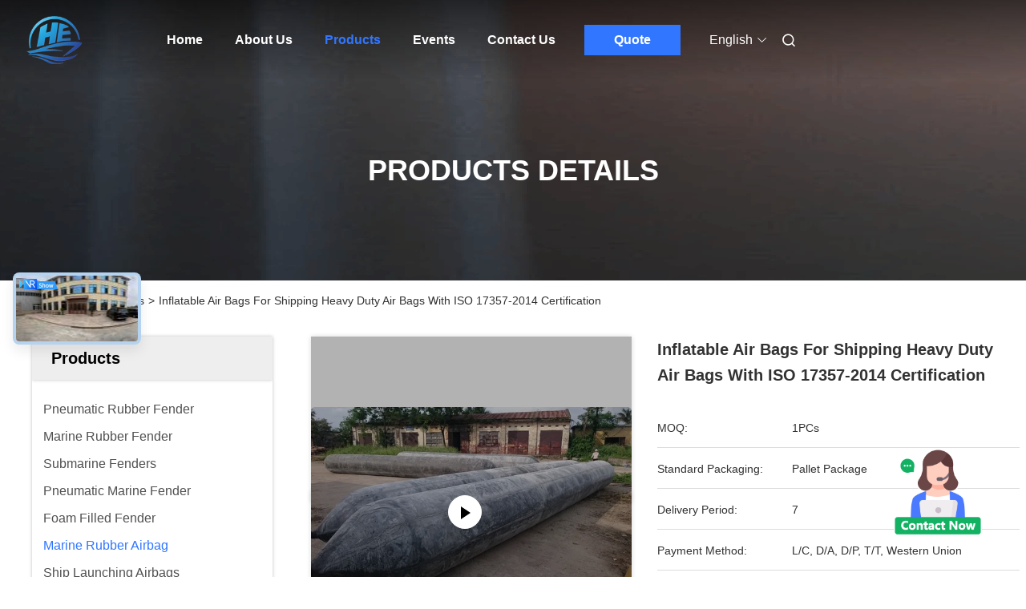

--- FILE ---
content_type: text/html
request_url: https://www.pneumaticrubberfenders.com/sale-13279774-inflatable-air-bags-for-shipping-heavy-duty-air-bags-with-iso-17357-2014-certification.html
body_size: 43891
content:

<!DOCTYPE html>
<html lang="en">
<head>
	<meta charset="utf-8">
	<meta http-equiv="X-UA-Compatible" content="IE=edge">
	<meta name="viewport" content="width=device-width, initial-scale=1.0">
    <title>Inflatable Air Bags For Shipping Heavy Duty Air Bags With ISO 17357-2014 Certification</title>
        <meta name="keywords" content="Heavy Duty Inflatable Air Bags, Shipping Heavy Duty Air Bags, Heavy Duty Air Bags, Marine Rubber Airbag" />
            <meta name="description" content="High quality Inflatable Air Bags For Shipping Heavy Duty Air Bags With ISO 17357-2014 Certification from China, China's leading product market Heavy Duty Inflatable Air Bags product, with strict quality control Shipping Heavy Duty Air Bags factories, producing high quality Heavy Duty Air Bags Products." />
    				<link rel='preload'
					  href=/photo/pneumaticrubberfenders/sitetpl/style/commonV2.css?ver=1769485397 as='style'><link type='text/css' rel='stylesheet'
					  href=/photo/pneumaticrubberfenders/sitetpl/style/commonV2.css?ver=1769485397 media='all'><meta property="og:title" content="Inflatable Air Bags For Shipping Heavy Duty Air Bags With ISO 17357-2014 Certification" />
<meta property="og:description" content="High quality Inflatable Air Bags For Shipping Heavy Duty Air Bags With ISO 17357-2014 Certification from China, China's leading product market Heavy Duty Inflatable Air Bags product, with strict quality control Shipping Heavy Duty Air Bags factories, producing high quality Heavy Duty Air Bags Products." />
<meta property="og:type" content="product" />
<meta property="og:availability" content="instock" />
<meta property="og:site_name" content="Qingdao Henger Shipping Supply Co., Ltd" />
<meta property="og:url" content="https://www.pneumaticrubberfenders.com/sale-13279774-inflatable-air-bags-for-shipping-heavy-duty-air-bags-with-iso-17357-2014-certification.html" />
<meta property="og:image" content="https://www.pneumaticrubberfenders.com/photo/ps29701824-inflatable_air_bags_for_shipping_heavy_duty_air_bags_with_iso_17357_2014_certification.jpg" />
<link rel="canonical" href="https://www.pneumaticrubberfenders.com/sale-13279774-inflatable-air-bags-for-shipping-heavy-duty-air-bags-with-iso-17357-2014-certification.html" />
<link rel="alternate" href="https://m.pneumaticrubberfenders.com/sale-13279774-inflatable-air-bags-for-shipping-heavy-duty-air-bags-with-iso-17357-2014-certification.html" media="only screen and (max-width: 640px)" />
<style type="text/css">
/*<![CDATA[*/
.consent__cookie {position: fixed;top: 0;left: 0;width: 100%;height: 0%;z-index: 100000;}.consent__cookie_bg {position: fixed;top: 0;left: 0;width: 100%;height: 100%;background: #000;opacity: .6;display: none }.consent__cookie_rel {position: fixed;bottom:0;left: 0;width: 100%;background: #fff;display: -webkit-box;display: -ms-flexbox;display: flex;flex-wrap: wrap;padding: 24px 80px;-webkit-box-sizing: border-box;box-sizing: border-box;-webkit-box-pack: justify;-ms-flex-pack: justify;justify-content: space-between;-webkit-transition: all ease-in-out .3s;transition: all ease-in-out .3s }.consent__close {position: absolute;top: 20px;right: 20px;cursor: pointer }.consent__close svg {fill: #777 }.consent__close:hover svg {fill: #000 }.consent__cookie_box {flex: 1;word-break: break-word;}.consent__warm {color: #777;font-size: 16px;margin-bottom: 12px;line-height: 19px }.consent__title {color: #333;font-size: 20px;font-weight: 600;margin-bottom: 12px;line-height: 23px }.consent__itxt {color: #333;font-size: 14px;margin-bottom: 12px;display: -webkit-box;display: -ms-flexbox;display: flex;-webkit-box-align: center;-ms-flex-align: center;align-items: center }.consent__itxt i {display: -webkit-inline-box;display: -ms-inline-flexbox;display: inline-flex;width: 28px;height: 28px;border-radius: 50%;background: #e0f9e9;margin-right: 8px;-webkit-box-align: center;-ms-flex-align: center;align-items: center;-webkit-box-pack: center;-ms-flex-pack: center;justify-content: center }.consent__itxt svg {fill: #3ca860 }.consent__txt {color: #a6a6a6;font-size: 14px;margin-bottom: 8px;line-height: 17px }.consent__btns {display: -webkit-box;display: -ms-flexbox;display: flex;-webkit-box-orient: vertical;-webkit-box-direction: normal;-ms-flex-direction: column;flex-direction: column;-webkit-box-pack: center;-ms-flex-pack: center;justify-content: center;flex-shrink: 0;}.consent__btn {width: 280px;height: 40px;line-height: 40px;text-align: center;background: #3ca860;color: #fff;border-radius: 4px;margin: 8px 0;-webkit-box-sizing: border-box;box-sizing: border-box;cursor: pointer;font-size:14px}.consent__btn:hover {background: #00823b }.consent__btn.empty {color: #3ca860;border: 1px solid #3ca860;background: #fff }.consent__btn.empty:hover {background: #3ca860;color: #fff }.open .consent__cookie_bg {display: block }.open .consent__cookie_rel {bottom: 0 }@media (max-width: 760px) {.consent__btns {width: 100%;align-items: center;}.consent__cookie_rel {padding: 20px 24px }}.consent__cookie.open {display: block;}.consent__cookie {display: none;}
/*]]>*/
</style>
<script type="text/javascript">
/*<![CDATA[*/
window.isvideotpl = 0;window.detailurl = '';
var colorUrl = '';var isShowGuide = 0;var showGuideColor = 0;var im_appid = 10003;var im_msg="Good day, what product are you looking for?";

var cta_cid = 35303;var use_defaulProductInfo = 1;var cta_pid = 13279774;var test_company = 0;var webim_domain = '';var company_type = 0;var cta_equipment = 'pc'; var setcookie = 'setwebimCookie(73990,13279774,0)'; var whatsapplink = "https://wa.me/8613371482686?text=Hi%2C+I%27m+interested+in+Inflatable+Air+Bags+For+Shipping+Heavy+Duty+Air+Bags+With+ISO+17357-2014+Certification."; function insertMeta(){var str = '<meta name="mobile-web-app-capable" content="yes" /><meta name="viewport" content="width=device-width, initial-scale=1.0" />';document.head.insertAdjacentHTML('beforeend',str);} var element = document.querySelector('a.footer_webim_a[href="/webim/webim_tab.html"]');if (element) {element.parentNode.removeChild(element);}

var colorUrl = '';
var aisearch = 0;
var selfUrl = '';
window.playerReportUrl='/vod/view_count/report';
var query_string = ["Products","Detail"];
var g_tp = '';
var customtplcolor = 99680;
window.predomainsub = "";
/*]]>*/
</script>
</head>
<body>
<img src="/logo.gif" style="display:none" alt="logo"/>
    <div id="floatAd" style="z-index: 110000;position:absolute;right:30px;bottom:60px;height:100px !important;display: block;">
        <img style="width: 110px;cursor: pointer;" alt='Send Message' data-point="cta_window" data-inlet="float" data-onclick="" onclick="getGuideCustomDialog()" src="/images/floatimage_all.gif"/>
    </div>
<a style="display: none!important;" title="Qingdao Henger Shipping Supply Co., Ltd" class="float-inquiry" href="/contactnow.html" onclick='setinquiryCookie("{\"showproduct\":1,\"pid\":\"13279774\",\"name\":\"Inflatable Air Bags For Shipping Heavy Duty Air Bags With ISO 17357-2014 Certification\",\"source_url\":\"\\/sale-13279774-inflatable-air-bags-for-shipping-heavy-duty-air-bags-with-iso-17357-2014-certification.html\",\"picurl\":\"\\/photo\\/pd29701824-inflatable_air_bags_for_shipping_heavy_duty_air_bags_with_iso_17357_2014_certification.jpg\",\"propertyDetail\":[[\"Product Name\",\"Marine Rubber Airbag \\/ Ship Launching Airbag \\/ Salvage Airbag \\/ Heavy Lifting Airbag\"],[\"Brand\",\"HENGER\"],[\"Material\",\"Natural Rubber\"],[\"Diameter\",\"0.8  \\/1.2 \\/ 1.5 \\/ 1.8 \\/ 2.0 \\/ 3.0 \\/ 4.0m\"]],\"company_name\":null,\"picurl_c\":\"\\/photo\\/pc29701824-inflatable_air_bags_for_shipping_heavy_duty_air_bags_with_iso_17357_2014_certification.jpg\",\"price\":\"\",\"username\":\"Edwin\",\"viewTime\":\"Last Login : 3 hours 12 minutes ago\",\"subject\":\"What is the FOB price on your Inflatable Air Bags For Shipping Heavy Duty Air Bags With ISO 17357-2014 Certification\",\"countrycode\":\"\"}");'></a>
<script>
var originProductInfo = '';
var originProductInfo = {"showproduct":1,"pid":"13279774","name":"Inflatable Air Bags For Shipping Heavy Duty Air Bags With ISO 17357-2014 Certification","source_url":"\/sale-13279774-inflatable-air-bags-for-shipping-heavy-duty-air-bags-with-iso-17357-2014-certification.html","picurl":"\/photo\/pd29701824-inflatable_air_bags_for_shipping_heavy_duty_air_bags_with_iso_17357_2014_certification.jpg","propertyDetail":[["Product Name","Marine Rubber Airbag \/ Ship Launching Airbag \/ Salvage Airbag \/ Heavy Lifting Airbag"],["Brand","HENGER"],["Material","Natural Rubber"],["Diameter","0.8  \/1.2 \/ 1.5 \/ 1.8 \/ 2.0 \/ 3.0 \/ 4.0m"]],"company_name":null,"picurl_c":"\/photo\/pc29701824-inflatable_air_bags_for_shipping_heavy_duty_air_bags_with_iso_17357_2014_certification.jpg","price":"","username":"Edwin","viewTime":"Last Login : 1 hours 12 minutes ago","subject":"Can you supply Inflatable Air Bags For Shipping Heavy Duty Air Bags With ISO 17357-2014 Certification for us","countrycode":""};
var save_url = "/contactsave.html";
var update_url = "/updateinquiry.html";
var productInfo = {};
var defaulProductInfo = {};
var myDate = new Date();
var curDate = myDate.getFullYear()+'-'+(parseInt(myDate.getMonth())+1)+'-'+myDate.getDate();
var message = '';
var default_pop = 1;
var leaveMessageDialog = document.getElementsByClassName('leave-message-dialog')[0]; // 获取弹层
var _$$ = function (dom) {
    return document.querySelectorAll(dom);
};
resInfo = originProductInfo;
resInfo['name'] = resInfo['name'] || '';
defaulProductInfo.pid = resInfo['pid'];
defaulProductInfo.productName = resInfo['name'] ?? '';
defaulProductInfo.productInfo = resInfo['propertyDetail'];
defaulProductInfo.productImg = resInfo['picurl_c'];
defaulProductInfo.subject = resInfo['subject'] ?? '';
defaulProductInfo.productImgAlt = resInfo['name'] ?? '';
var inquirypopup_tmp = 1;
var message = 'Dear,'+'\r\n'+"I am interested in"+' '+trim(resInfo['name'])+", could you send me more details such as type, size, MOQ, material, etc."+'\r\n'+"Thanks!"+'\r\n'+"Waiting for your reply.";
var message_1 = 'Dear,'+'\r\n'+"I am interested in"+' '+trim(resInfo['name'])+", could you send me more details such as type, size, MOQ, material, etc."+'\r\n'+"Thanks!"+'\r\n'+"Waiting for your reply.";
var message_2 = 'Hello,'+'\r\n'+"I am looking for"+' '+trim(resInfo['name'])+", please send me the price, specification and picture."+'\r\n'+"Your swift response will be highly appreciated."+'\r\n'+"Feel free to contact me for more information."+'\r\n'+"Thanks a lot.";
var message_3 = 'Hello,'+'\r\n'+trim(resInfo['name'])+' '+"meets my expectations."+'\r\n'+"Please give me the best price and some other product information."+'\r\n'+"Feel free to contact me via my mail."+'\r\n'+"Thanks a lot.";
var message_5 = 'Hi there,'+'\r\n'+"I am very interested in your"+' '+trim(resInfo['name'])+'.'+'\r\n'+"Please send me your product details."+'\r\n'+"Looking forward to your quick reply."+'\r\n'+"Feel free to contact me by mail."+'\r\n'+"Regards!";
var message_4 = 'Dear,'+'\r\n'+"What is the FOB price on your"+' '+trim(resInfo['name'])+'?'+'\r\n'+"Which is the nearest port name?"+'\r\n'+"Please reply me as soon as possible, it would be better to share further information."+'\r\n'+"Regards!";
var message_6 = 'Dear,'+'\r\n'+"Please provide us with information about your"+' '+trim(resInfo['name'])+", such as type, size, material, and of course the best price."+'\r\n'+"Looking forward to your quick reply."+'\r\n'+"Thank you!";
var message_7 = 'Dear,'+'\r\n'+"Can you supply"+' '+trim(resInfo['name'])+" for us?"+'\r\n'+"First we want a price list and some product details."+'\r\n'+"I hope to get reply asap and look forward to cooperation."+'\r\n'+"Thank you very much.";
var message_8 = 'hi,'+'\r\n'+"I am looking for"+' '+trim(resInfo['name'])+", please give me some more detailed product information."+'\r\n'+"I look forward to your reply."+'\r\n'+"Thank you!";
var message_9 = 'Hello,'+'\r\n'+"Your"+' '+trim(resInfo['name'])+" meets my requirements very well."+'\r\n'+"Please send me the price, specification, and similar model will be OK."+'\r\n'+"Feel free to chat with me."+'\r\n'+"Thanks!";
var message_10 = 'Dear,'+'\r\n'+"I want to know more about the details and quotation of"+' '+trim(resInfo['name'])+'.'+'\r\n'+"Feel free to contact me."+'\r\n'+"Regards!";

var r = getRandom(1,10);

defaulProductInfo.message = eval("message_"+r);
    defaulProductInfo.message = eval("message_"+r);
        var mytAjax = {

    post: function(url, data, fn) {
        var xhr = new XMLHttpRequest();
        xhr.open("POST", url, true);
        xhr.setRequestHeader("Content-Type", "application/x-www-form-urlencoded;charset=UTF-8");
        xhr.setRequestHeader("X-Requested-With", "XMLHttpRequest");
        xhr.setRequestHeader('Content-Type','text/plain;charset=UTF-8');
        xhr.onreadystatechange = function() {
            if(xhr.readyState == 4 && (xhr.status == 200 || xhr.status == 304)) {
                fn.call(this, xhr.responseText);
            }
        };
        xhr.send(data);
    },

    postform: function(url, data, fn) {
        var xhr = new XMLHttpRequest();
        xhr.open("POST", url, true);
        xhr.setRequestHeader("X-Requested-With", "XMLHttpRequest");
        xhr.onreadystatechange = function() {
            if(xhr.readyState == 4 && (xhr.status == 200 || xhr.status == 304)) {
                fn.call(this, xhr.responseText);
            }
        };
        xhr.send(data);
    }
};
/*window.onload = function(){
    leaveMessageDialog = document.getElementsByClassName('leave-message-dialog')[0];
    if (window.localStorage.recordDialogStatus=='undefined' || (window.localStorage.recordDialogStatus!='undefined' && window.localStorage.recordDialogStatus != curDate)) {
        setTimeout(function(){
            if(parseInt(inquirypopup_tmp%10) == 1){
                creatDialog(defaulProductInfo, 1);
            }
        }, 6000);
    }
};*/
function trim(str)
{
    str = str.replace(/(^\s*)/g,"");
    return str.replace(/(\s*$)/g,"");
};
function getRandom(m,n){
    var num = Math.floor(Math.random()*(m - n) + n);
    return num;
};
function strBtn(param) {

    var starattextarea = document.getElementById("textareamessage").value.length;
    var email = document.getElementById("startEmail").value;

    var default_tip = document.querySelectorAll(".watermark_container").length;
    if (20 < starattextarea && starattextarea < 3000) {
        if(default_tip>0){
            document.getElementById("textareamessage1").parentNode.parentNode.nextElementSibling.style.display = "none";
        }else{
            document.getElementById("textareamessage1").parentNode.nextElementSibling.style.display = "none";
        }

    } else {
        if(default_tip>0){
            document.getElementById("textareamessage1").parentNode.parentNode.nextElementSibling.style.display = "block";
        }else{
            document.getElementById("textareamessage1").parentNode.nextElementSibling.style.display = "block";
        }

        return;
    }

    // var re = /^([a-zA-Z0-9_-])+@([a-zA-Z0-9_-])+\.([a-zA-Z0-9_-])+/i;/*邮箱不区分大小写*/
    var re = /^[a-zA-Z0-9][\w-]*(\.?[\w-]+)*@[a-zA-Z0-9-]+(\.[a-zA-Z0-9]+)+$/i;
    if (!re.test(email)) {
        document.getElementById("startEmail").nextElementSibling.style.display = "block";
        return;
    } else {
        document.getElementById("startEmail").nextElementSibling.style.display = "none";
    }

    var subject = document.getElementById("pop_subject").value;
    var pid = document.getElementById("pop_pid").value;
    var message = document.getElementById("textareamessage").value;
    var sender_email = document.getElementById("startEmail").value;
    var tel = '';
    if (document.getElementById("tel0") != undefined && document.getElementById("tel0") != '')
        tel = document.getElementById("tel0").value;
    var form_serialize = '&tel='+tel;

    form_serialize = form_serialize.replace(/\+/g, "%2B");
    mytAjax.post(save_url,"pid="+pid+"&subject="+subject+"&email="+sender_email+"&message="+(message)+form_serialize,function(res){
        var mes = JSON.parse(res);
        if(mes.status == 200){
            var iid = mes.iid;
            document.getElementById("pop_iid").value = iid;
            document.getElementById("pop_uuid").value = mes.uuid;

            if(typeof gtag_report_conversion === "function"){
                gtag_report_conversion();//执行统计js代码
            }
            if(typeof fbq === "function"){
                fbq('track','Purchase');//执行统计js代码
            }
        }
    });
    for (var index = 0; index < document.querySelectorAll(".dialog-content-pql").length; index++) {
        document.querySelectorAll(".dialog-content-pql")[index].style.display = "none";
    };
    $('#idphonepql').val(tel);
    document.getElementById("dialog-content-pql-id").style.display = "block";
    ;
};
function twoBtnOk(param) {

    var selectgender = document.getElementById("Mr").innerHTML;
    var iid = document.getElementById("pop_iid").value;
    var sendername = document.getElementById("idnamepql").value;
    var senderphone = document.getElementById("idphonepql").value;
    var sendercname = document.getElementById("idcompanypql").value;
    var uuid = document.getElementById("pop_uuid").value;
    var gender = 2;
    if(selectgender == 'Mr.') gender = 0;
    if(selectgender == 'Mrs.') gender = 1;
    var pid = document.getElementById("pop_pid").value;
    var form_serialize = '';

        form_serialize = form_serialize.replace(/\+/g, "%2B");

    mytAjax.post(update_url,"iid="+iid+"&gender="+gender+"&uuid="+uuid+"&name="+(sendername)+"&tel="+(senderphone)+"&company="+(sendercname)+form_serialize,function(res){});

    for (var index = 0; index < document.querySelectorAll(".dialog-content-pql").length; index++) {
        document.querySelectorAll(".dialog-content-pql")[index].style.display = "none";
    };
    document.getElementById("dialog-content-pql-ok").style.display = "block";

};
function toCheckMust(name) {
    $('#'+name+'error').hide();
}
function handClidk(param) {
    var starattextarea = document.getElementById("textareamessage1").value.length;
    var email = document.getElementById("startEmail1").value;
    var default_tip = document.querySelectorAll(".watermark_container").length;
    if (20 < starattextarea && starattextarea < 3000) {
        if(default_tip>0){
            document.getElementById("textareamessage1").parentNode.parentNode.nextElementSibling.style.display = "none";
        }else{
            document.getElementById("textareamessage1").parentNode.nextElementSibling.style.display = "none";
        }

    } else {
        if(default_tip>0){
            document.getElementById("textareamessage1").parentNode.parentNode.nextElementSibling.style.display = "block";
        }else{
            document.getElementById("textareamessage1").parentNode.nextElementSibling.style.display = "block";
        }

        return;
    }

    // var re = /^([a-zA-Z0-9_-])+@([a-zA-Z0-9_-])+\.([a-zA-Z0-9_-])+/i;
    var re = /^[a-zA-Z0-9][\w-]*(\.?[\w-]+)*@[a-zA-Z0-9-]+(\.[a-zA-Z0-9]+)+$/i;
    if (!re.test(email)) {
        document.getElementById("startEmail1").nextElementSibling.style.display = "block";
        return;
    } else {
        document.getElementById("startEmail1").nextElementSibling.style.display = "none";
    }

    var subject = document.getElementById("pop_subject").value;
    var pid = document.getElementById("pop_pid").value;
    var message = document.getElementById("textareamessage1").value;
    var sender_email = document.getElementById("startEmail1").value;
    var form_serialize = tel = '';
    if (document.getElementById("tel1") != undefined && document.getElementById("tel1") != '')
        tel = document.getElementById("tel1").value;
        mytAjax.post(save_url,"email="+sender_email+"&tel="+tel+"&pid="+pid+"&message="+message+"&subject="+subject+form_serialize,function(res){

        var mes = JSON.parse(res);
        if(mes.status == 200){
            var iid = mes.iid;
            document.getElementById("pop_iid").value = iid;
            document.getElementById("pop_uuid").value = mes.uuid;
            if(typeof gtag_report_conversion === "function"){
                gtag_report_conversion();//执行统计js代码
            }
        }

    });
    for (var index = 0; index < document.querySelectorAll(".dialog-content-pql").length; index++) {
        document.querySelectorAll(".dialog-content-pql")[index].style.display = "none";
    };
    $('#idphonepql').val(tel);
    document.getElementById("dialog-content-pql-id").style.display = "block";

};
window.addEventListener('load', function () {
    $('.checkbox-wrap label').each(function(){
        if($(this).find('input').prop('checked')){
            $(this).addClass('on')
        }else {
            $(this).removeClass('on')
        }
    })
    $(document).on('click', '.checkbox-wrap label' , function(ev){
        if (ev.target.tagName.toUpperCase() != 'INPUT') {
            $(this).toggleClass('on')
        }
    })
})

function hand_video(pdata) {
    data = JSON.parse(pdata);
    productInfo.productName = data.productName;
    productInfo.productInfo = data.productInfo;
    productInfo.productImg = data.productImg;
    productInfo.subject = data.subject;

    var message = 'Dear,'+'\r\n'+"I am interested in"+' '+trim(data.productName)+", could you send me more details such as type, size, quantity, material, etc."+'\r\n'+"Thanks!"+'\r\n'+"Waiting for your reply.";

    var message = 'Dear,'+'\r\n'+"I am interested in"+' '+trim(data.productName)+", could you send me more details such as type, size, MOQ, material, etc."+'\r\n'+"Thanks!"+'\r\n'+"Waiting for your reply.";
    var message_1 = 'Dear,'+'\r\n'+"I am interested in"+' '+trim(data.productName)+", could you send me more details such as type, size, MOQ, material, etc."+'\r\n'+"Thanks!"+'\r\n'+"Waiting for your reply.";
    var message_2 = 'Hello,'+'\r\n'+"I am looking for"+' '+trim(data.productName)+", please send me the price, specification and picture."+'\r\n'+"Your swift response will be highly appreciated."+'\r\n'+"Feel free to contact me for more information."+'\r\n'+"Thanks a lot.";
    var message_3 = 'Hello,'+'\r\n'+trim(data.productName)+' '+"meets my expectations."+'\r\n'+"Please give me the best price and some other product information."+'\r\n'+"Feel free to contact me via my mail."+'\r\n'+"Thanks a lot.";

    var message_4 = 'Dear,'+'\r\n'+"What is the FOB price on your"+' '+trim(data.productName)+'?'+'\r\n'+"Which is the nearest port name?"+'\r\n'+"Please reply me as soon as possible, it would be better to share further information."+'\r\n'+"Regards!";
    var message_5 = 'Hi there,'+'\r\n'+"I am very interested in your"+' '+trim(data.productName)+'.'+'\r\n'+"Please send me your product details."+'\r\n'+"Looking forward to your quick reply."+'\r\n'+"Feel free to contact me by mail."+'\r\n'+"Regards!";

    var message_6 = 'Dear,'+'\r\n'+"Please provide us with information about your"+' '+trim(data.productName)+", such as type, size, material, and of course the best price."+'\r\n'+"Looking forward to your quick reply."+'\r\n'+"Thank you!";
    var message_7 = 'Dear,'+'\r\n'+"Can you supply"+' '+trim(data.productName)+" for us?"+'\r\n'+"First we want a price list and some product details."+'\r\n'+"I hope to get reply asap and look forward to cooperation."+'\r\n'+"Thank you very much.";
    var message_8 = 'hi,'+'\r\n'+"I am looking for"+' '+trim(data.productName)+", please give me some more detailed product information."+'\r\n'+"I look forward to your reply."+'\r\n'+"Thank you!";
    var message_9 = 'Hello,'+'\r\n'+"Your"+' '+trim(data.productName)+" meets my requirements very well."+'\r\n'+"Please send me the price, specification, and similar model will be OK."+'\r\n'+"Feel free to chat with me."+'\r\n'+"Thanks!";
    var message_10 = 'Dear,'+'\r\n'+"I want to know more about the details and quotation of"+' '+trim(data.productName)+'.'+'\r\n'+"Feel free to contact me."+'\r\n'+"Regards!";

    var r = getRandom(1,10);

    productInfo.message = eval("message_"+r);
            if(parseInt(inquirypopup_tmp/10) == 1){
        productInfo.message = "";
    }
    productInfo.pid = data.pid;
    creatDialog(productInfo, 2);
};

function handDialog(pdata) {
    data = JSON.parse(pdata);
    productInfo.productName = data.productName;
    productInfo.productInfo = data.productInfo;
    productInfo.productImg = data.productImg;
    productInfo.subject = data.subject;

    var message = 'Dear,'+'\r\n'+"I am interested in"+' '+trim(data.productName)+", could you send me more details such as type, size, quantity, material, etc."+'\r\n'+"Thanks!"+'\r\n'+"Waiting for your reply.";

    var message = 'Dear,'+'\r\n'+"I am interested in"+' '+trim(data.productName)+", could you send me more details such as type, size, MOQ, material, etc."+'\r\n'+"Thanks!"+'\r\n'+"Waiting for your reply.";
    var message_1 = 'Dear,'+'\r\n'+"I am interested in"+' '+trim(data.productName)+", could you send me more details such as type, size, MOQ, material, etc."+'\r\n'+"Thanks!"+'\r\n'+"Waiting for your reply.";
    var message_2 = 'Hello,'+'\r\n'+"I am looking for"+' '+trim(data.productName)+", please send me the price, specification and picture."+'\r\n'+"Your swift response will be highly appreciated."+'\r\n'+"Feel free to contact me for more information."+'\r\n'+"Thanks a lot.";
    var message_3 = 'Hello,'+'\r\n'+trim(data.productName)+' '+"meets my expectations."+'\r\n'+"Please give me the best price and some other product information."+'\r\n'+"Feel free to contact me via my mail."+'\r\n'+"Thanks a lot.";

    var message_4 = 'Dear,'+'\r\n'+"What is the FOB price on your"+' '+trim(data.productName)+'?'+'\r\n'+"Which is the nearest port name?"+'\r\n'+"Please reply me as soon as possible, it would be better to share further information."+'\r\n'+"Regards!";
    var message_5 = 'Hi there,'+'\r\n'+"I am very interested in your"+' '+trim(data.productName)+'.'+'\r\n'+"Please send me your product details."+'\r\n'+"Looking forward to your quick reply."+'\r\n'+"Feel free to contact me by mail."+'\r\n'+"Regards!";
        var message_6 = 'Dear,'+'\r\n'+"Please provide us with information about your"+' '+trim(data.productName)+", such as type, size, material, and of course the best price."+'\r\n'+"Looking forward to your quick reply."+'\r\n'+"Thank you!";
    var message_7 = 'Dear,'+'\r\n'+"Can you supply"+' '+trim(data.productName)+" for us?"+'\r\n'+"First we want a price list and some product details."+'\r\n'+"I hope to get reply asap and look forward to cooperation."+'\r\n'+"Thank you very much.";
    var message_8 = 'hi,'+'\r\n'+"I am looking for"+' '+trim(data.productName)+", please give me some more detailed product information."+'\r\n'+"I look forward to your reply."+'\r\n'+"Thank you!";
    var message_9 = 'Hello,'+'\r\n'+"Your"+' '+trim(data.productName)+" meets my requirements very well."+'\r\n'+"Please send me the price, specification, and similar model will be OK."+'\r\n'+"Feel free to chat with me."+'\r\n'+"Thanks!";
    var message_10 = 'Dear,'+'\r\n'+"I want to know more about the details and quotation of"+' '+trim(data.productName)+'.'+'\r\n'+"Feel free to contact me."+'\r\n'+"Regards!";

    var r = getRandom(1,10);
    productInfo.message = eval("message_"+r);
            if(parseInt(inquirypopup_tmp/10) == 1){
        productInfo.message = "";
    }
    productInfo.pid = data.pid;
    creatDialog(productInfo, 2);
};

function closepql(param) {

    leaveMessageDialog.style.display = 'none';
};

function closepql2(param) {

    for (var index = 0; index < document.querySelectorAll(".dialog-content-pql").length; index++) {
        document.querySelectorAll(".dialog-content-pql")[index].style.display = "none";
    };
    document.getElementById("dialog-content-pql-ok").style.display = "block";
};

function decodeHtmlEntities(str) {
    var tempElement = document.createElement('div');
    tempElement.innerHTML = str;
    return tempElement.textContent || tempElement.innerText || '';
}

function initProduct(productInfo,type){

    productInfo.productName = decodeHtmlEntities(productInfo.productName);
    productInfo.message = decodeHtmlEntities(productInfo.message);

    leaveMessageDialog = document.getElementsByClassName('leave-message-dialog')[0];
    leaveMessageDialog.style.display = "block";
    if(type == 3){
        var popinquiryemail = document.getElementById("popinquiryemail").value;
        _$$("#startEmail1")[0].value = popinquiryemail;
    }else{
        _$$("#startEmail1")[0].value = "";
    }
    _$$("#startEmail")[0].value = "";
    _$$("#idnamepql")[0].value = "";
    _$$("#idphonepql")[0].value = "";
    _$$("#idcompanypql")[0].value = "";

    _$$("#pop_pid")[0].value = productInfo.pid;
    _$$("#pop_subject")[0].value = productInfo.subject;
    
    if(parseInt(inquirypopup_tmp/10) == 1){
        productInfo.message = "";
    }

    _$$("#textareamessage1")[0].value = productInfo.message;
    _$$("#textareamessage")[0].value = productInfo.message;

    _$$("#dialog-content-pql-id .titlep")[0].innerHTML = productInfo.productName;
    _$$("#dialog-content-pql-id img")[0].setAttribute("src", productInfo.productImg);
    _$$("#dialog-content-pql-id img")[0].setAttribute("alt", productInfo.productImgAlt);

    _$$("#dialog-content-pql-id-hand img")[0].setAttribute("src", productInfo.productImg);
    _$$("#dialog-content-pql-id-hand img")[0].setAttribute("alt", productInfo.productImgAlt);
    _$$("#dialog-content-pql-id-hand .titlep")[0].innerHTML = productInfo.productName;

    if (productInfo.productInfo.length > 0) {
        var ul2, ul;
        ul = document.createElement("ul");
        for (var index = 0; index < productInfo.productInfo.length; index++) {
            var el = productInfo.productInfo[index];
            var li = document.createElement("li");
            var span1 = document.createElement("span");
            span1.innerHTML = el[0] + ":";
            var span2 = document.createElement("span");
            span2.innerHTML = el[1];
            li.appendChild(span1);
            li.appendChild(span2);
            ul.appendChild(li);

        }
        ul2 = ul.cloneNode(true);
        if (type === 1) {
            _$$("#dialog-content-pql-id .left")[0].replaceChild(ul, _$$("#dialog-content-pql-id .left ul")[0]);
        } else {
            _$$("#dialog-content-pql-id-hand .left")[0].replaceChild(ul2, _$$("#dialog-content-pql-id-hand .left ul")[0]);
            _$$("#dialog-content-pql-id .left")[0].replaceChild(ul, _$$("#dialog-content-pql-id .left ul")[0]);
        }
    };
    for (var index = 0; index < _$$("#dialog-content-pql-id .right ul li").length; index++) {
        _$$("#dialog-content-pql-id .right ul li")[index].addEventListener("click", function (params) {
            _$$("#dialog-content-pql-id .right #Mr")[0].innerHTML = this.innerHTML
        }, false)

    };

};
function closeInquiryCreateDialog() {
    document.getElementById("xuanpan_dialog_box_pql").style.display = "none";
};
function showInquiryCreateDialog() {
    document.getElementById("xuanpan_dialog_box_pql").style.display = "block";
};
function submitPopInquiry(){
    var message = document.getElementById("inquiry_message").value;
    var email = document.getElementById("inquiry_email").value;
    var subject = defaulProductInfo.subject;
    var pid = defaulProductInfo.pid;
    if (email === undefined) {
        showInquiryCreateDialog();
        document.getElementById("inquiry_email").style.border = "1px solid red";
        return false;
    };
    if (message === undefined) {
        showInquiryCreateDialog();
        document.getElementById("inquiry_message").style.border = "1px solid red";
        return false;
    };
    if (email.search(/^\w+((-\w+)|(\.\w+))*\@[A-Za-z0-9]+((\.|-)[A-Za-z0-9]+)*\.[A-Za-z0-9]+$/) == -1) {
        document.getElementById("inquiry_email").style.border= "1px solid red";
        showInquiryCreateDialog();
        return false;
    } else {
        document.getElementById("inquiry_email").style.border= "";
    };
    if (message.length < 20 || message.length >3000) {
        showInquiryCreateDialog();
        document.getElementById("inquiry_message").style.border = "1px solid red";
        return false;
    } else {
        document.getElementById("inquiry_message").style.border = "";
    };
    var tel = '';
    if (document.getElementById("tel") != undefined && document.getElementById("tel") != '')
        tel = document.getElementById("tel").value;

    mytAjax.post(save_url,"pid="+pid+"&subject="+subject+"&email="+email+"&message="+(message)+'&tel='+tel,function(res){
        var mes = JSON.parse(res);
        if(mes.status == 200){
            var iid = mes.iid;
            document.getElementById("pop_iid").value = iid;
            document.getElementById("pop_uuid").value = mes.uuid;

        }
    });
    initProduct(defaulProductInfo);
    for (var index = 0; index < document.querySelectorAll(".dialog-content-pql").length; index++) {
        document.querySelectorAll(".dialog-content-pql")[index].style.display = "none";
    };
    $('#idphonepql').val(tel);
    document.getElementById("dialog-content-pql-id").style.display = "block";

};

//带附件上传
function submitPopInquiryfile(email_id,message_id,check_sort,name_id,phone_id,company_id,attachments){

    if(typeof(check_sort) == 'undefined'){
        check_sort = 0;
    }
    var message = document.getElementById(message_id).value;
    var email = document.getElementById(email_id).value;
    var attachments = document.getElementById(attachments).value;
    if(typeof(name_id) !== 'undefined' && name_id != ""){
        var name  = document.getElementById(name_id).value;
    }
    if(typeof(phone_id) !== 'undefined' && phone_id != ""){
        var phone = document.getElementById(phone_id).value;
    }
    if(typeof(company_id) !== 'undefined' && company_id != ""){
        var company = document.getElementById(company_id).value;
    }
    var subject = defaulProductInfo.subject;
    var pid = defaulProductInfo.pid;

    if(check_sort == 0){
        if (email === undefined) {
            showInquiryCreateDialog();
            document.getElementById(email_id).style.border = "1px solid red";
            return false;
        };
        if (message === undefined) {
            showInquiryCreateDialog();
            document.getElementById(message_id).style.border = "1px solid red";
            return false;
        };

        if (email.search(/^\w+((-\w+)|(\.\w+))*\@[A-Za-z0-9]+((\.|-)[A-Za-z0-9]+)*\.[A-Za-z0-9]+$/) == -1) {
            document.getElementById(email_id).style.border= "1px solid red";
            showInquiryCreateDialog();
            return false;
        } else {
            document.getElementById(email_id).style.border= "";
        };
        if (message.length < 20 || message.length >3000) {
            showInquiryCreateDialog();
            document.getElementById(message_id).style.border = "1px solid red";
            return false;
        } else {
            document.getElementById(message_id).style.border = "";
        };
    }else{

        if (message === undefined) {
            showInquiryCreateDialog();
            document.getElementById(message_id).style.border = "1px solid red";
            return false;
        };

        if (email === undefined) {
            showInquiryCreateDialog();
            document.getElementById(email_id).style.border = "1px solid red";
            return false;
        };

        if (message.length < 20 || message.length >3000) {
            showInquiryCreateDialog();
            document.getElementById(message_id).style.border = "1px solid red";
            return false;
        } else {
            document.getElementById(message_id).style.border = "";
        };

        if (email.search(/^\w+((-\w+)|(\.\w+))*\@[A-Za-z0-9]+((\.|-)[A-Za-z0-9]+)*\.[A-Za-z0-9]+$/) == -1) {
            document.getElementById(email_id).style.border= "1px solid red";
            showInquiryCreateDialog();
            return false;
        } else {
            document.getElementById(email_id).style.border= "";
        };

    };

    mytAjax.post(save_url,"pid="+pid+"&subject="+subject+"&email="+email+"&message="+message+"&company="+company+"&attachments="+attachments,function(res){
        var mes = JSON.parse(res);
        if(mes.status == 200){
            var iid = mes.iid;
            document.getElementById("pop_iid").value = iid;
            document.getElementById("pop_uuid").value = mes.uuid;

            if(typeof gtag_report_conversion === "function"){
                gtag_report_conversion();//执行统计js代码
            }
            if(typeof fbq === "function"){
                fbq('track','Purchase');//执行统计js代码
            }
        }
    });
    initProduct(defaulProductInfo);

    if(name !== undefined && name != ""){
        _$$("#idnamepql")[0].value = name;
    }

    if(phone !== undefined && phone != ""){
        _$$("#idphonepql")[0].value = phone;
    }

    if(company !== undefined && company != ""){
        _$$("#idcompanypql")[0].value = company;
    }

    for (var index = 0; index < document.querySelectorAll(".dialog-content-pql").length; index++) {
        document.querySelectorAll(".dialog-content-pql")[index].style.display = "none";
    };
    document.getElementById("dialog-content-pql-id").style.display = "block";

};
function submitPopInquiryByParam(email_id,message_id,check_sort,name_id,phone_id,company_id){

    if(typeof(check_sort) == 'undefined'){
        check_sort = 0;
    }

    var senderphone = '';
    var message = document.getElementById(message_id).value;
    var email = document.getElementById(email_id).value;
    if(typeof(name_id) !== 'undefined' && name_id != ""){
        var name  = document.getElementById(name_id).value;
    }
    if(typeof(phone_id) !== 'undefined' && phone_id != ""){
        var phone = document.getElementById(phone_id).value;
        senderphone = phone;
    }
    if(typeof(company_id) !== 'undefined' && company_id != ""){
        var company = document.getElementById(company_id).value;
    }
    var subject = defaulProductInfo.subject;
    var pid = defaulProductInfo.pid;

    if(check_sort == 0){
        if (email === undefined) {
            showInquiryCreateDialog();
            document.getElementById(email_id).style.border = "1px solid red";
            return false;
        };
        if (message === undefined) {
            showInquiryCreateDialog();
            document.getElementById(message_id).style.border = "1px solid red";
            return false;
        };

        if (email.search(/^\w+((-\w+)|(\.\w+))*\@[A-Za-z0-9]+((\.|-)[A-Za-z0-9]+)*\.[A-Za-z0-9]+$/) == -1) {
            document.getElementById(email_id).style.border= "1px solid red";
            showInquiryCreateDialog();
            return false;
        } else {
            document.getElementById(email_id).style.border= "";
        };
        if (message.length < 20 || message.length >3000) {
            showInquiryCreateDialog();
            document.getElementById(message_id).style.border = "1px solid red";
            return false;
        } else {
            document.getElementById(message_id).style.border = "";
        };
    }else{

        if (message === undefined) {
            showInquiryCreateDialog();
            document.getElementById(message_id).style.border = "1px solid red";
            return false;
        };

        if (email === undefined) {
            showInquiryCreateDialog();
            document.getElementById(email_id).style.border = "1px solid red";
            return false;
        };

        if (message.length < 20 || message.length >3000) {
            showInquiryCreateDialog();
            document.getElementById(message_id).style.border = "1px solid red";
            return false;
        } else {
            document.getElementById(message_id).style.border = "";
        };

        if (email.search(/^\w+((-\w+)|(\.\w+))*\@[A-Za-z0-9]+((\.|-)[A-Za-z0-9]+)*\.[A-Za-z0-9]+$/) == -1) {
            document.getElementById(email_id).style.border= "1px solid red";
            showInquiryCreateDialog();
            return false;
        } else {
            document.getElementById(email_id).style.border= "";
        };

    };

    var productsku = "";
    if($("#product_sku").length > 0){
        productsku = $("#product_sku").html();
    }

    mytAjax.post(save_url,"tel="+senderphone+"&pid="+pid+"&subject="+subject+"&email="+email+"&message="+message+"&messagesku="+encodeURI(productsku),function(res){
        var mes = JSON.parse(res);
        if(mes.status == 200){
            var iid = mes.iid;
            document.getElementById("pop_iid").value = iid;
            document.getElementById("pop_uuid").value = mes.uuid;

            if(typeof gtag_report_conversion === "function"){
                gtag_report_conversion();//执行统计js代码
            }
            if(typeof fbq === "function"){
                fbq('track','Purchase');//执行统计js代码
            }
        }
    });
    initProduct(defaulProductInfo);

    if(name !== undefined && name != ""){
        _$$("#idnamepql")[0].value = name;
    }

    if(phone !== undefined && phone != ""){
        _$$("#idphonepql")[0].value = phone;
    }

    if(company !== undefined && company != ""){
        _$$("#idcompanypql")[0].value = company;
    }

    for (var index = 0; index < document.querySelectorAll(".dialog-content-pql").length; index++) {
        document.querySelectorAll(".dialog-content-pql")[index].style.display = "none";

    };
    document.getElementById("dialog-content-pql-id").style.display = "block";

};

function creat_videoDialog(productInfo, type) {

    if(type == 1){
        if(default_pop != 1){
            return false;
        }
        window.localStorage.recordDialogStatus = curDate;
    }else{
        default_pop = 0;
    }
    initProduct(productInfo, type);
    if (type === 1) {
        // 自动弹出
        for (var index = 0; index < document.querySelectorAll(".dialog-content-pql").length; index++) {

            document.querySelectorAll(".dialog-content-pql")[index].style.display = "none";
        };
        document.getElementById("dialog-content-pql").style.display = "block";
    } else {
        // 手动弹出
        for (var index = 0; index < document.querySelectorAll(".dialog-content-pql").length; index++) {
            document.querySelectorAll(".dialog-content-pql")[index].style.display = "none";
        };
        document.getElementById("dialog-content-pql-id-hand").style.display = "block";
    }
}

function creatDialog(productInfo, type) {

    if(type == 1){
        if(default_pop != 1){
            return false;
        }
        window.localStorage.recordDialogStatus = curDate;
    }else{
        default_pop = 0;
    }
    initProduct(productInfo, type);
    if (type === 1) {
        // 自动弹出
        for (var index = 0; index < document.querySelectorAll(".dialog-content-pql").length; index++) {

            document.querySelectorAll(".dialog-content-pql")[index].style.display = "none";
        };
        document.getElementById("dialog-content-pql").style.display = "block";
    } else {
        // 手动弹出
        for (var index = 0; index < document.querySelectorAll(".dialog-content-pql").length; index++) {
            document.querySelectorAll(".dialog-content-pql")[index].style.display = "none";
        };
        document.getElementById("dialog-content-pql-id-hand").style.display = "block";
    }
}

//带邮箱信息打开询盘框 emailtype=1表示带入邮箱
function openDialog(emailtype){
    var type = 2;//不带入邮箱，手动弹出
    if(emailtype == 1){
        var popinquiryemail = document.getElementById("popinquiryemail").value;
        // var re = /^([a-zA-Z0-9_-])+@([a-zA-Z0-9_-])+\.([a-zA-Z0-9_-])+/i;
        var re = /^[a-zA-Z0-9][\w-]*(\.?[\w-]+)*@[a-zA-Z0-9-]+(\.[a-zA-Z0-9]+)+$/i;
        if (!re.test(popinquiryemail)) {
            //前端提示样式;
            showInquiryCreateDialog();
            document.getElementById("popinquiryemail").style.border = "1px solid red";
            return false;
        } else {
            //前端提示样式;
        }
        var type = 3;
    }
    creatDialog(defaulProductInfo,type);
}

//上传附件
function inquiryUploadFile(){
    var fileObj = document.querySelector("#fileId").files[0];
    //构建表单数据
    var formData = new FormData();
    var filesize = fileObj.size;
    if(filesize > 10485760 || filesize == 0) {
        document.getElementById("filetips").style.display = "block";
        return false;
    }else {
        document.getElementById("filetips").style.display = "none";
    }
    formData.append('popinquiryfile', fileObj);
    document.getElementById("quotefileform").reset();
    var save_url = "/inquiryuploadfile.html";
    mytAjax.postform(save_url,formData,function(res){
        var mes = JSON.parse(res);
        if(mes.status == 200){
            document.getElementById("uploader-file-info").innerHTML = document.getElementById("uploader-file-info").innerHTML + "<span class=op>"+mes.attfile.name+"<a class=delatt id=att"+mes.attfile.id+" onclick=delatt("+mes.attfile.id+");>Delete</a></span>";
            var nowattachs = document.getElementById("attachments").value;
            if( nowattachs !== ""){
                var attachs = JSON.parse(nowattachs);
                attachs[mes.attfile.id] = mes.attfile;
            }else{
                var attachs = {};
                attachs[mes.attfile.id] = mes.attfile;
            }
            document.getElementById("attachments").value = JSON.stringify(attachs);
        }
    });
}
//附件删除
function delatt(attid)
{
    var nowattachs = document.getElementById("attachments").value;
    if( nowattachs !== ""){
        var attachs = JSON.parse(nowattachs);
        if(attachs[attid] == ""){
            return false;
        }
        var formData = new FormData();
        var delfile = attachs[attid]['filename'];
        var save_url = "/inquirydelfile.html";
        if(delfile != "") {
            formData.append('delfile', delfile);
            mytAjax.postform(save_url, formData, function (res) {
                if(res !== "") {
                    var mes = JSON.parse(res);
                    if (mes.status == 200) {
                        delete attachs[attid];
                        document.getElementById("attachments").value = JSON.stringify(attachs);
                        var s = document.getElementById("att"+attid);
                        s.parentNode.remove();
                    }
                }
            });
        }
    }else{
        return false;
    }
}

</script>
<div class="leave-message-dialog" style="display: none">
<style>
    .leave-message-dialog .close:before, .leave-message-dialog .close:after{
        content:initial;
    }
</style>
<div class="dialog-content-pql" id="dialog-content-pql" style="display: none">
    <span class="close" onclick="closepql()"><img src="/images/close.png" alt="close"></span>
    <div class="title">
        <p class="firstp-pql">Leave a Message</p>
        <p class="lastp-pql">We will call you back soon!</p>
    </div>
    <div class="form">
        <div class="textarea">
            <textarea style='font-family: robot;'  name="" id="textareamessage" cols="30" rows="10" style="margin-bottom:14px;width:100%"
                placeholder="Please enter your inquiry details."></textarea>
        </div>
        <p class="error-pql"> <span class="icon-pql"><img src="/images/error.png" alt="Qingdao Henger Shipping Supply Co., Ltd"></span> Your message must be between 20-3,000 characters!</p>
        <input id="startEmail" type="text" placeholder="Enter your E-mail" onkeydown="if(event.keyCode === 13){ strBtn();}">
        <p class="error-pql"><span class="icon-pql"><img src="/images/error.png" alt="Qingdao Henger Shipping Supply Co., Ltd"></span> Please check your E-mail! </p>
                <div class="operations">
            <div class='btn' id="submitStart" type="submit" onclick="strBtn()">SUBMIT</div>
        </div>
            </div>
</div>
<div class="dialog-content-pql dialog-content-pql-id" id="dialog-content-pql-id" style="display:none">
        <span class="close" onclick="closepql2()"><svg t="1648434466530" class="icon" viewBox="0 0 1024 1024" version="1.1" xmlns="http://www.w3.org/2000/svg" p-id="2198" width="16" height="16"><path d="M576 512l277.333333 277.333333-64 64-277.333333-277.333333L234.666667 853.333333 170.666667 789.333333l277.333333-277.333333L170.666667 234.666667 234.666667 170.666667l277.333333 277.333333L789.333333 170.666667 853.333333 234.666667 576 512z" fill="#444444" p-id="2199"></path></svg></span>
    <div class="left">
        <div class="img"><img></div>
        <p class="titlep"></p>
        <ul> </ul>
    </div>
    <div class="right">
                <p class="title">More information facilitates better communication.</p>
                <div style="position: relative;">
            <div class="mr"> <span id="Mr">Mr</span>
                <ul>
                    <li>Mr</li>
                    <li>Mrs</li>
                </ul>
            </div>
            <input style="text-indent: 80px;" type="text" id="idnamepql" placeholder="Input your name">
        </div>
        <input type="text"  id="idphonepql"  placeholder="Phone Number">
        <input type="text" id="idcompanypql"  placeholder="Company" onkeydown="if(event.keyCode === 13){ twoBtnOk();}">
                <div class="btn form_new" id="twoBtnOk" onclick="twoBtnOk()">OK</div>
    </div>
</div>

<div class="dialog-content-pql dialog-content-pql-ok" id="dialog-content-pql-ok" style="display:none">
        <span class="close" onclick="closepql()"><svg t="1648434466530" class="icon" viewBox="0 0 1024 1024" version="1.1" xmlns="http://www.w3.org/2000/svg" p-id="2198" width="16" height="16"><path d="M576 512l277.333333 277.333333-64 64-277.333333-277.333333L234.666667 853.333333 170.666667 789.333333l277.333333-277.333333L170.666667 234.666667 234.666667 170.666667l277.333333 277.333333L789.333333 170.666667 853.333333 234.666667 576 512z" fill="#444444" p-id="2199"></path></svg></span>
    <div class="duihaook"></div>
        <p class="title">Submitted successfully!</p>
        <p class="p1" style="text-align: center; font-size: 18px; margin-top: 14px;">We will call you back soon!</p>
    <div class="btn" onclick="closepql()" id="endOk" style="margin: 0 auto;margin-top: 50px;">OK</div>
</div>
<div class="dialog-content-pql dialog-content-pql-id dialog-content-pql-id-hand" id="dialog-content-pql-id-hand"
    style="display:none">
     <input type="hidden" name="pop_pid" id="pop_pid" value="0">
     <input type="hidden" name="pop_subject" id="pop_subject" value="">
     <input type="hidden" name="pop_iid" id="pop_iid" value="0">
     <input type="hidden" name="pop_uuid" id="pop_uuid" value="0">
        <span class="close" onclick="closepql()"><svg t="1648434466530" class="icon" viewBox="0 0 1024 1024" version="1.1" xmlns="http://www.w3.org/2000/svg" p-id="2198" width="16" height="16"><path d="M576 512l277.333333 277.333333-64 64-277.333333-277.333333L234.666667 853.333333 170.666667 789.333333l277.333333-277.333333L170.666667 234.666667 234.666667 170.666667l277.333333 277.333333L789.333333 170.666667 853.333333 234.666667 576 512z" fill="#444444" p-id="2199"></path></svg></span>
    <div class="left">
        <div class="img"><img></div>
        <p class="titlep"></p>
        <ul> </ul>
    </div>
    <div class="right" style="float:right">
                <div class="title">
            <p class="firstp-pql">Leave a Message</p>
            <p class="lastp-pql">We will call you back soon!</p>
        </div>
                <div class="form">
            <div class="textarea">
                <textarea style='font-family: robot;' name="message" id="textareamessage1" cols="30" rows="10"
                    placeholder="Please enter your inquiry details."></textarea>
            </div>
            <p class="error-pql"> <span class="icon-pql"><img src="/images/error.png" alt="Qingdao Henger Shipping Supply Co., Ltd"></span> Your message must be between 20-3,000 characters!</p>

                            <input style="display:none" id="tel1" name="tel" type="text" oninput="value=value.replace(/[^0-9_+-]/g,'');" placeholder="Phone Number">
                        <input id='startEmail1' name='email' data-type='1' type='text'
                   placeholder="Enter your E-mail"
                   onkeydown='if(event.keyCode === 13){ handClidk();}'>
            <p class='error-pql'><span class='icon-pql'>
                    <img src="/images/error.png" alt="Qingdao Henger Shipping Supply Co., Ltd"></span> Please check your E-mail!            </p>

            <div class="operations">
                <div class='btn' id="submitStart1" type="submit" onclick="handClidk()">SUBMIT</div>
            </div>
        </div>
    </div>
</div>
</div>
<div id="xuanpan_dialog_box_pql" class="xuanpan_dialog_box_pql"
    style="display:none;background:rgba(0,0,0,.6);width:100%;height:100%;position: fixed;top:0;left:0;z-index: 999999;">
    <div class="box_pql"
      style="width:526px;height:206px;background:rgba(255,255,255,1);opacity:1;border-radius:4px;position: absolute;left: 50%;top: 50%;transform: translate(-50%,-50%);">
      <div onclick="closeInquiryCreateDialog()" class="close close_create_dialog"
        style="cursor: pointer;height:42px;width:40px;float:right;padding-top: 16px;"><span
          style="display: inline-block;width: 25px;height: 2px;background: rgb(114, 114, 114);transform: rotate(45deg); "><span
            style="display: block;width: 25px;height: 2px;background: rgb(114, 114, 114);transform: rotate(-90deg); "></span></span>
      </div>
      <div
        style="height: 72px; overflow: hidden; text-overflow: ellipsis; display:-webkit-box;-ebkit-line-clamp: 3;-ebkit-box-orient: vertical; margin-top: 58px; padding: 0 84px; font-size: 18px; color: rgba(51, 51, 51, 1); text-align: center; ">
        Please leave your correct email and detailed requirements (20-3,000 characters).</div>
      <div onclick="closeInquiryCreateDialog()" class="close_create_dialog"
        style="width: 139px; height: 36px; background: rgba(253, 119, 34, 1); border-radius: 4px; margin: 16px auto; color: rgba(255, 255, 255, 1); font-size: 18px; line-height: 36px; text-align: center;">
        OK</div>
    </div>
</div>
<style type="text/css">.vr-asidebox {position: fixed; bottom: 290px; left: 16px; width: 160px; height: 90px; background: #eee; overflow: hidden; border: 4px solid rgba(4, 120, 237, 0.24); box-shadow: 0px 8px 16px rgba(0, 0, 0, 0.08); border-radius: 8px; display: none; z-index: 1000; } .vr-small {position: fixed; bottom: 290px; left: 16px; width: 72px; height: 90px; background: url(/images/ctm_icon_vr.png) no-repeat center; background-size: 69.5px; overflow: hidden; display: none; cursor: pointer; z-index: 1000; display: block; text-decoration: none; } .vr-group {position: relative; } .vr-animate {width: 160px; height: 90px; background: #eee; position: relative; } .js-marquee {/*margin-right: 0!important;*/ } .vr-link {position: absolute; top: 0; left: 0; width: 100%; height: 100%; display: none; } .vr-mask {position: absolute; top: 0px; left: 0px; width: 100%; height: 100%; display: block; background: #000; opacity: 0.4; } .vr-jump {position: absolute; top: 0px; left: 0px; width: 100%; height: 100%; display: block; background: url(/images/ctm_icon_see.png) no-repeat center center; background-size: 34px; font-size: 0; } .vr-close {position: absolute; top: 50%; right: 0px; width: 16px; height: 20px; display: block; transform: translate(0, -50%); background: rgba(255, 255, 255, 0.6); border-radius: 4px 0px 0px 4px; cursor: pointer; } .vr-close i {position: absolute; top: 0px; left: 0px; width: 100%; height: 100%; display: block; background: url(/images/ctm_icon_left.png) no-repeat center center; background-size: 16px; } .vr-group:hover .vr-link {display: block; } .vr-logo {position: absolute; top: 4px; left: 4px; width: 50px; height: 14px; background: url(/images/ctm_icon_vrshow.png) no-repeat; background-size: 48px; }
</style>
<a class="vr-small" title="Qingdao Henger Shipping Supply Co., Ltd Virtual Reality View" href="/vr.html" target="_blank"></a>
<div class="vr-asidebox">
    <div class="vr-group">
        <div class="vr-animate marquee">
            <div class="vr-imgslidr" style="background: url(https://vr.ecerimg.com/data/28/ba/pneumaticrubberfenders/vr/cover_thumb.jpg) no-repeat center left;height: 90px;width: 400px;"></div>
        </div>
        <div class="vr-link">
            <span class="vr-mask"></span>
            <a title="Qingdao Henger Shipping Supply Co., Ltd Virtual Reality View" class="vr-jump" href="/vr.html" target="_blank">vr</a>
            <span class="vr-close" onclick="hideVr()" title="Fold"><i></i></span>
        </div>
        <div class="vr-logo"></div>
    </div>
</div>

<script type="text/javascript">
    function showVr() {
        document.querySelector('.vr-asidebox').style.display = 'block';
        document.querySelector('.vr-small').style.display = 'none';
        setCookie(0)
    }

    function hideVr() {
        document.querySelector('.vr-asidebox').style.display = 'none';
        document.querySelector('.vr-small').style.display = 'block';
        setCookie(1)
    }
    // 读缓存
    function getCookie(name) {
        var arr, reg = new RegExp("(^| )" + name + "=([^;]*)(;|$)");
        if (arr = document.cookie.match(reg))
            return unescape(arr[2]);
        else
            return null;
    }
    // 存缓存
    function setCookie(value) {
        var Days = 1;
        var exp = new Date();
        exp.setTime(exp.getTime() + Days * 24 * 60 * 60 * 1000);
        document.cookie = "vr=" + escape(value) + ";expires=" + exp.toGMTString();
    }
    window.addEventListener('load', function () {
        (function($){$.fn.marquee=function(options){return this.each(function(){var o=$.extend({},$.fn.marquee.defaults,options),$this=$(this),$marqueeWrapper,containerWidth,animationCss,verticalDir,elWidth,loopCount=3,playState="animation-play-state",css3AnimationIsSupported=!1,_prefixedEvent=function(element,type,callback){var pfx=["webkit","moz","MS","o",""];for(var p=0;p<pfx.length;p++){if(!pfx[p]){type=type.toLowerCase()}element.addEventListener(pfx[p]+type,callback,!1)}},_objToString=function(obj){var tabjson=[];for(var p in obj){if(obj.hasOwnProperty(p)){tabjson.push(p+":"+obj[p])}}tabjson.push();return"{"+tabjson.join(",")+"}"},_startAnimationWithDelay=function(){$this.timer=setTimeout(animate,o.delayBeforeStart)},methods={pause:function(){if(css3AnimationIsSupported&&o.allowCss3Support){$marqueeWrapper.css(playState,"paused")}else{if($.fn.pause){$marqueeWrapper.pause()}}$this.data("runningStatus","paused");$this.trigger("paused")},resume:function(){if(css3AnimationIsSupported&&o.allowCss3Support){$marqueeWrapper.css(playState,"running")}else{if($.fn.resume){$marqueeWrapper.resume()}}$this.data("runningStatus","resumed");$this.trigger("resumed")},toggle:function(){methods[$this.data("runningStatus")=="resumed"?"pause":"resume"]()},destroy:function(){clearTimeout($this.timer);$this.find("*").addBack().off();$this.html($this.find(".js-marquee:first").html())}};if(typeof options==="string"){if($.isFunction(methods[options])){if(!$marqueeWrapper){$marqueeWrapper=$this.find(".js-marquee-wrapper")}if($this.data("css3AnimationIsSupported")===!0){css3AnimationIsSupported=!0}methods[options]()}return}var dataAttributes={},attr;$.each(o,function(key,value){attr=$this.attr("data-"+key);if(typeof attr!=="undefined"){switch(attr){case"true":attr=!0;break;case"false":attr=!1;break}o[key]=attr}});if(o.speed){o.duration=parseInt($this.width(),10)/o.speed*1000}verticalDir=o.direction=="up"||o.direction=="down";o.gap=o.duplicated?parseInt(o.gap):0;$this.wrapInner('<div class="js-marquee"></div>');var $el=$this.find(".js-marquee").css({"margin-right":o.gap,"float":"left"});if(o.duplicated){$el.clone(!0).appendTo($this)}$this.wrapInner('<div style="width:100000px" class="js-marquee-wrapper"></div>');$marqueeWrapper=$this.find(".js-marquee-wrapper");if(verticalDir){var containerHeight=$this.height();$marqueeWrapper.removeAttr("style");$this.height(containerHeight);$this.find(".js-marquee").css({"float":"none","margin-bottom":o.gap,"margin-right":0});if(o.duplicated){$this.find(".js-marquee:last").css({"margin-bottom":0})}var elHeight=$this.find(".js-marquee:first").height()+o.gap;if(o.startVisible&&!o.duplicated){o._completeDuration=((parseInt(elHeight,10)+parseInt(containerHeight,10))/parseInt(containerHeight,10))*o.duration;o.duration=(parseInt(elHeight,10)/parseInt(containerHeight,10))*o.duration}else{o.duration=((parseInt(elHeight,10)+parseInt(containerHeight,10))/parseInt(containerHeight,10))*o.duration}}else{elWidth=$this.find(".js-marquee:first").width()+o.gap;containerWidth=$this.width();if(o.startVisible&&!o.duplicated){o._completeDuration=((parseInt(elWidth,10)+parseInt(containerWidth,10))/parseInt(containerWidth,10))*o.duration;o.duration=(parseInt(elWidth,10)/parseInt(containerWidth,10))*o.duration}else{o.duration=((parseInt(elWidth,10)+parseInt(containerWidth,10))/parseInt(containerWidth,10))*o.duration}}if(o.duplicated){o.duration=o.duration/2}if(o.allowCss3Support){var elm=document.body||document.createElement("div"),animationName="marqueeAnimation-"+Math.floor(Math.random()*10000000),domPrefixes="Webkit Moz O ms Khtml".split(" "),animationString="animation",animationCss3Str="",keyframeString="";if(elm.style.animation!==undefined){keyframeString="@keyframes "+animationName+" ";css3AnimationIsSupported=!0}if(css3AnimationIsSupported===!1){for(var i=0;i<domPrefixes.length;i++){if(elm.style[domPrefixes[i]+"AnimationName"]!==undefined){var prefix="-"+domPrefixes[i].toLowerCase()+"-";animationString=prefix+animationString;playState=prefix+playState;keyframeString="@"+prefix+"keyframes "+animationName+" ";css3AnimationIsSupported=!0;break}}}if(css3AnimationIsSupported){animationCss3Str=animationName+" "+o.duration/1000+"s "+o.delayBeforeStart/1000+"s infinite "+o.css3easing;$this.data("css3AnimationIsSupported",!0)}}var _rePositionVertically=function(){$marqueeWrapper.css("transform","translateY("+(o.direction=="up"?containerHeight+"px":"-"+elHeight+"px")+")")},_rePositionHorizontally=function(){$marqueeWrapper.css("transform","translateX("+(o.direction=="left"?containerWidth+"px":"-"+elWidth+"px")+")")};if(o.duplicated){if(verticalDir){if(o.startVisible){$marqueeWrapper.css("transform","translateY(0)")}else{$marqueeWrapper.css("transform","translateY("+(o.direction=="up"?containerHeight+"px":"-"+((elHeight*2)-o.gap)+"px")+")")}}else{if(o.startVisible){$marqueeWrapper.css("transform","translateX(0)")}else{$marqueeWrapper.css("transform","translateX("+(o.direction=="left"?containerWidth+"px":"-"+((elWidth*2)-o.gap)+"px")+")")
        }}if(!o.startVisible){loopCount=1}}else{if(o.startVisible){loopCount=2}else{if(verticalDir){_rePositionVertically()}else{_rePositionHorizontally()}}}var animate=function(){if(o.duplicated){if(loopCount===1){o._originalDuration=o.duration;if(verticalDir){o.duration=o.direction=="up"?o.duration+(containerHeight/((elHeight)/o.duration)):o.duration*2}else{o.duration=o.direction=="left"?o.duration+(containerWidth/((elWidth)/o.duration)):o.duration*2}if(animationCss3Str){animationCss3Str=animationName+" "+o.duration/1000+"s "+o.delayBeforeStart/1000+"s "+o.css3easing}loopCount++}else{if(loopCount===2){o.duration=o._originalDuration;if(animationCss3Str){animationName=animationName+"0";keyframeString=$.trim(keyframeString)+"0 ";animationCss3Str=animationName+" "+o.duration/1000+"s 0s infinite "+o.css3easing}loopCount++}}}if(verticalDir){if(o.duplicated){if(loopCount>2){$marqueeWrapper.css("transform","translateY("+(o.direction=="up"?0:"-"+elHeight+"px")+")")}animationCss={"transform":"translateY("+(o.direction=="up"?"-"+elHeight+"px":0)+")"}}else{if(o.startVisible){if(loopCount===2){if(animationCss3Str){animationCss3Str=animationName+" "+o.duration/1000+"s "+o.delayBeforeStart/1000+"s "+o.css3easing}animationCss={"transform":"translateY("+(o.direction=="up"?"-"+elHeight+"px":containerHeight+"px")+")"};loopCount++}else{if(loopCount===3){o.duration=o._completeDuration;if(animationCss3Str){animationName=animationName+"0";keyframeString=$.trim(keyframeString)+"0 ";animationCss3Str=animationName+" "+o.duration/1000+"s 0s infinite "+o.css3easing}_rePositionVertically()}}}else{_rePositionVertically();animationCss={"transform":"translateY("+(o.direction=="up"?"-"+($marqueeWrapper.height())+"px":containerHeight+"px")+")"}}}}else{if(o.duplicated){if(loopCount>2){$marqueeWrapper.css("transform","translateX("+(o.direction=="left"?0:"-"+elWidth+"px")+")")}animationCss={"transform":"translateX("+(o.direction=="left"?"-"+elWidth+"px":0)+")"}}else{if(o.startVisible){if(loopCount===2){if(animationCss3Str){animationCss3Str=animationName+" "+o.duration/1000+"s "+o.delayBeforeStart/1000+"s "+o.css3easing}animationCss={"transform":"translateX("+(o.direction=="left"?"-"+elWidth+"px":containerWidth+"px")+")"};loopCount++}else{if(loopCount===3){o.duration=o._completeDuration;if(animationCss3Str){animationName=animationName+"0";keyframeString=$.trim(keyframeString)+"0 ";animationCss3Str=animationName+" "+o.duration/1000+"s 0s infinite "+o.css3easing}_rePositionHorizontally()}}}else{_rePositionHorizontally();animationCss={"transform":"translateX("+(o.direction=="left"?"-"+elWidth+"px":containerWidth+"px")+")"}}}}$this.trigger("beforeStarting");if(css3AnimationIsSupported){$marqueeWrapper.css(animationString,animationCss3Str);var keyframeCss=keyframeString+" { 100%  "+_objToString(animationCss)+"}",$styles=$marqueeWrapper.find("style");if($styles.length!==0){$styles.filter(":last").html(keyframeCss)}else{$("head").append("<style>"+keyframeCss+"</style>")}_prefixedEvent($marqueeWrapper[0],"AnimationIteration",function(){$this.trigger("finished")});_prefixedEvent($marqueeWrapper[0],"AnimationEnd",function(){animate();$this.trigger("finished")})}else{$marqueeWrapper.animate(animationCss,o.duration,o.easing,function(){$this.trigger("finished");if(o.pauseOnCycle){_startAnimationWithDelay()}else{animate()}})}$this.data("runningStatus","resumed")};$this.on("pause",methods.pause);$this.on("resume",methods.resume);if(o.pauseOnHover){$this.on("mouseenter",methods.pause);$this.on("mouseleave",methods.resume)}if(css3AnimationIsSupported&&o.allowCss3Support){animate()}else{_startAnimationWithDelay()}})};$.fn.marquee.defaults={allowCss3Support:!0,css3easing:"linear",easing:"linear",delayBeforeStart:1000,direction:"left",duplicated:!1,duration:5000,speed:0,gap:20,pauseOnCycle:!1,pauseOnHover:!1,startVisible:!1}})(jQuery);
        var v = getCookie('vr');
        if (v == 0 || v == null) {
            showVr()
        } else {
            hideVr()
        }
        $(".marquee").marquee({
            speed: 6.14,
            startVisible: !0,
            gap: 0,
            delayBeforeStart: 1e3,
            duplicated: !0
        })
    });

</script>

<div data-head='head'>
<!-- 头部 -->

  <div class="jjdq_99712">
    <!-- 导航栏 -->
            <nav class="nav">
                         
              <div class="ecer-main-w  ecer-flex  ecer-flex-align main">
             
                <div class="ecer-flex ecer-flex-align logo">
                    <a class="ecer-flex ecer-flex-justify ecer-flex-align" href="/"
                        title="Home">
                        <img class="lazyi" data-original="/logo.gif" src="/images/load_icon.gif"
                            alt="Qingdao Henger Shipping Supply Co., Ltd">
                    </a>
                </div>
                <div class="nav-list ecer-flex ecer-flex-align">
                    <!-- <pre>string(15) "products/detail"
</pre> -->
                                            <div class="nav1-list">
                                                        
                            
                            
                            
                            <ul id="nav">
                                <li class="level1">
                                    <!-- 一级homen -->
                                    <a class="level1-a   "
                                        href="/" title="Home">Home</a>
                                </li>
                                <!-- aboutus -->
                                <li class="level1">
                                    <a class="level1-a "  href="/aboutus.html"
                                        title="About Us">About
                                        Us
                                        <ul>
                                            <!-- 二级 -->
                                             <!-- 公司介绍 -->
                                             <li class="level2">
                                                <a class="level2-a" href=" /aboutus.html"
                                                    title="About Us">Company Profile</a>
                                            </li>
                                             <!-- 证书 -->
                                             <li class="level2">
                                               <a class="level2-a" href="/factory.html" title="Factory Tour">Factory Tour</a>
                                            </li>
                                             <li class="level2">
                                                <a class="level2-a"  href="/quality.html" title="Quality Control">Quality Control</a>
                                           </li>
                                           
                                        </ul>
                                    </a>
                                </li>
                                <!--product  -->
                                <li class="level1">

                                    <a class="level1-a on"
                                        href="/products.html" title="Products">
                                        Products
                                        <ul>
                                            
                                                                                        <!-- 二级 -->
                                            <li class="level2">
                                                <a class="level2-a "
                                                    href=/supplier-296465-pneumatic-rubber-fender title="Quality Pneumatic Rubber Fender factory"><span
                                                        class="main-a">Pneumatic Rubber Fender</span>
                                                                                                    </a>
                                                                                            </li>
                                                                                        <!-- 二级 -->
                                            <li class="level2">
                                                <a class="level2-a "
                                                    href=/supplier-299969-marine-rubber-fender title="Quality Marine Rubber Fender factory"><span
                                                        class="main-a">Marine Rubber Fender</span>
                                                                                                    </a>
                                                                                            </li>
                                                                                        <!-- 二级 -->
                                            <li class="level2">
                                                <a class="level2-a "
                                                    href=/supplier-297933-submarine-fenders title="Quality Submarine Fenders factory"><span
                                                        class="main-a">Submarine Fenders</span>
                                                                                                    </a>
                                                                                            </li>
                                                                                        <!-- 二级 -->
                                            <li class="level2">
                                                <a class="level2-a "
                                                    href=/supplier-296468-pneumatic-marine-fender title="Quality Pneumatic Marine Fender factory"><span
                                                        class="main-a">Pneumatic Marine Fender</span>
                                                                                                    </a>
                                                                                            </li>
                                                                                        <!-- 二级 -->
                                            <li class="level2">
                                                <a class="level2-a "
                                                    href=/supplier-296467-foam-filled-fender title="Quality Foam Filled Fender factory"><span
                                                        class="main-a">Foam Filled Fender</span>
                                                                                                    </a>
                                                                                            </li>
                                                                                        <!-- 二级 -->
                                            <li class="level2">
                                                <a class="level2-a active2"
                                                    href=/supplier-296466-marine-rubber-airbag title="Quality Marine Rubber Airbag factory"><span
                                                        class="main-a">Marine Rubber Airbag</span>
                                                                                                    </a>
                                                                                            </li>
                                                                                        <!-- 二级 -->
                                            <li class="level2">
                                                <a class="level2-a "
                                                    href=/supplier-297935-ship-launching-airbags title="Quality Ship Launching Airbags factory"><span
                                                        class="main-a">Ship Launching Airbags</span>
                                                                                                    </a>
                                                                                            </li>
                                                                                        <!-- 二级 -->
                                            <li class="level2">
                                                <a class="level2-a "
                                                    href=/supplier-297936-inflatable-marine-airbags title="Quality Inflatable Marine Airbags factory"><span
                                                        class="main-a">Inflatable Marine Airbags</span>
                                                                                                    </a>
                                                                                            </li>
                                                                                        <!-- 二级 -->
                                            <li class="level2">
                                                <a class="level2-a "
                                                    href=/supplier-297937-marine-salvage-airbags title="Quality Marine Salvage Airbags factory"><span
                                                        class="main-a">Marine Salvage Airbags</span>
                                                                                                    </a>
                                                                                            </li>
                                                                                        <!-- 二级 -->
                                            <li class="level2">
                                                <a class="level2-a "
                                                    href=/supplier-296470-steel-mooring-buoy title="Quality Steel Mooring Buoy factory"><span
                                                        class="main-a">Steel Mooring Buoy</span>
                                                                                                    </a>
                                                                                            </li>
                                                                                        <!-- 二级 -->
                                            <li class="level2">
                                                <a class="level2-a "
                                                    href=/supplier-296472-marine-mooring-buoy title="Quality Marine Mooring Buoy factory"><span
                                                        class="main-a">Marine Mooring Buoy</span>
                                                                                                    </a>
                                                                                            </li>
                                                                                        <!-- 二级 -->
                                            <li class="level2">
                                                <a class="level2-a "
                                                    href=/supplier-296471-marine-navigation-buoys title="Quality Marine Navigation Buoys factory"><span
                                                        class="main-a">Marine Navigation Buoys</span>
                                                                                                    </a>
                                                                                            </li>
                                                                                        <!-- 二级 -->
                                            <li class="level2">
                                                <a class="level2-a "
                                                    href=/supplier-296469-safety-roller-barrier title="Quality Safety Roller Barrier factory"><span
                                                        class="main-a">Safety Roller Barrier</span>
                                                                                                    </a>
                                                                                            </li>
                                                                                        <!-- 二级 -->
                                            <li class="level2">
                                                <a class="level2-a "
                                                    href=/supplier-381494-marine-mooring-rope title="Quality Marine Mooring Rope factory"><span
                                                        class="main-a">Marine Mooring Rope</span>
                                                                                                    </a>
                                                                                            </li>
                                                                                        <!-- 二级 -->
                                            <li class="level2">
                                                <a class="level2-a "
                                                    href=/supplier-381495-marine-boat-anchors title="Quality Marine Boat Anchors factory"><span
                                                        class="main-a">Marine Boat Anchors</span>
                                                                                                    </a>
                                                                                            </li>
                                                                                        <!-- 二级 -->
                                            <li class="level2">
                                                <a class="level2-a "
                                                    href=/supplier-467172-marine-anchor-chain title="Quality Marine Anchor Chain factory"><span
                                                        class="main-a">Marine Anchor Chain</span>
                                                                                                    </a>
                                                                                            </li>
                                                                                        <!-- 二级 -->
                                            <li class="level2">
                                                <a class="level2-a "
                                                    href=/supplier-467173-marine-mooring-bollard title="Quality Marine Mooring Bollard factory"><span
                                                        class="main-a">Marine Mooring Bollard</span>
                                                                                                    </a>
                                                                                            </li>
                                                                                        <!-- 二级 -->
                                            <li class="level2">
                                                <a class="level2-a "
                                                    href=/supplier-467174-high-pressure-rubber-pipe-plug title="Quality High Pressure Rubber Pipe Plug factory"><span
                                                        class="main-a">High Pressure Rubber Pipe Plug</span>
                                                                                                    </a>
                                                                                            </li>
                                                                                    </ul>
                                    </a>

                                </li>
                                <!-- Solutions -->
                                <li class="level1">
                                    <a class="level1-a " href="/news.html" title="News">Events</a>
                                    
                                     <ul>
                                            <!-- 二级 -->
                                             <!-- 公司介绍 -->
                                             <li class="level2">
                                                <a class="level2-a"  href="/news.html" title="News">News</a>
                                            </li>
                                             <!-- 证书 -->
                                             <li class="level2">
                                                <a class="level2-a"  href="/cases.html" title="Cases">Cases</a>
                                            </li>
                                           <li class="level2">
<a class="level2-a"  href="/blog.html" title="Blog">Blog</a>
</li>
                                        </ul>
                                </li>
                                <!-- vr -->
                                
                                  
                                                                  
                                                                  
                                                                  
                                                                  
                                                                  
                                                                  
                                                                  
                                                                  
                                                                                                  <!--video -->
                                                                                                                                                                                                                                                                                                                                                                                                                                                                                                                                                                                                                                                                         <li class="level1 contact"><a class="level1-a" href="/contactus.html" title="contact">Contact Us</a>
                                </li>
                                                            </ul>
                        </div>
                        <a href="/contactnow.html" title="Quote" class="requestbtn"
                            target="_blank">Quote</a>
                        <div class="img-link language-list ecer-flex ecer-flex-align">
                            <div class="switchlang ecer-flex ecer-flex-align">
                                <span class="text">English</span>
                                <span class="icon feitian  ft-previouspage arrow">
                                </span>
                            </div>
                            <ul class="langu">
                                                                <li class="ecer-flex ecer-flex-align ecer-flex-justify  en english">
                                    <a href="https://www.pneumaticrubberfenders.com/sale-13279774-inflatable-air-bags-for-shipping-heavy-duty-air-bags-with-iso-17357-2014-certification.html" title="english">
        
  <img src="[data-uri]" alt="english" style="width: 16px; height: 12px; margin-right: 8px; border: 1px solid #ccc;">
        english
    </a>
                                </li>
                                                                <li class="ecer-flex ecer-flex-align ecer-flex-justify  fr french">
                                    <a href="https://french.pneumaticrubberfenders.com/sale-13279774-inflatable-air-bags-for-shipping-heavy-duty-air-bags-with-iso-17357-2014-certification.html" title="français">
        
  <img src="[data-uri]" alt="français" style="width: 16px; height: 12px; margin-right: 8px; border: 1px solid #ccc;">
        français
    </a>
                                </li>
                                                                <li class="ecer-flex ecer-flex-align ecer-flex-justify  de german">
                                    <a href="https://german.pneumaticrubberfenders.com/sale-13279774-inflatable-air-bags-for-shipping-heavy-duty-air-bags-with-iso-17357-2014-certification.html" title="Deutsch">
        
  <img src="[data-uri]" alt="Deutsch" style="width: 16px; height: 12px; margin-right: 8px; border: 1px solid #ccc;">
        Deutsch
    </a>
                                </li>
                                                                <li class="ecer-flex ecer-flex-align ecer-flex-justify  it italian">
                                    <a href="https://italian.pneumaticrubberfenders.com/sale-13279774-inflatable-air-bags-for-shipping-heavy-duty-air-bags-with-iso-17357-2014-certification.html" title="Italiano">
        
  <img src="[data-uri]" alt="Italiano" style="width: 16px; height: 12px; margin-right: 8px; border: 1px solid #ccc;">
        Italiano
    </a>
                                </li>
                                                                <li class="ecer-flex ecer-flex-align ecer-flex-justify  ru russian">
                                    <a href="https://russian.pneumaticrubberfenders.com/sale-13279774-inflatable-air-bags-for-shipping-heavy-duty-air-bags-with-iso-17357-2014-certification.html" title="Русский">
        
  <img src="[data-uri]" alt="Русский" style="width: 16px; height: 12px; margin-right: 8px; border: 1px solid #ccc;">
        Русский
    </a>
                                </li>
                                                                <li class="ecer-flex ecer-flex-align ecer-flex-justify  es spanish">
                                    <a href="https://spanish.pneumaticrubberfenders.com/sale-13279774-inflatable-air-bags-for-shipping-heavy-duty-air-bags-with-iso-17357-2014-certification.html" title="Español">
        
  <img src="[data-uri]" alt="Español" style="width: 16px; height: 12px; margin-right: 8px; border: 1px solid #ccc;">
        Español
    </a>
                                </li>
                                                                <li class="ecer-flex ecer-flex-align ecer-flex-justify  pt portuguese">
                                    <a href="https://portuguese.pneumaticrubberfenders.com/sale-13279774-inflatable-air-bags-for-shipping-heavy-duty-air-bags-with-iso-17357-2014-certification.html" title="português">
        
  <img src="[data-uri]" alt="português" style="width: 16px; height: 12px; margin-right: 8px; border: 1px solid #ccc;">
        português
    </a>
                                </li>
                                                                <li class="ecer-flex ecer-flex-align ecer-flex-justify  nl dutch">
                                    <a href="https://dutch.pneumaticrubberfenders.com/sale-13279774-inflatable-air-bags-for-shipping-heavy-duty-air-bags-with-iso-17357-2014-certification.html" title="Nederlandse">
        
  <img src="[data-uri]" alt="Nederlandse" style="width: 16px; height: 12px; margin-right: 8px; border: 1px solid #ccc;">
        Nederlandse
    </a>
                                </li>
                                                                <li class="ecer-flex ecer-flex-align ecer-flex-justify  el greek">
                                    <a href="https://greek.pneumaticrubberfenders.com/sale-13279774-inflatable-air-bags-for-shipping-heavy-duty-air-bags-with-iso-17357-2014-certification.html" title="ελληνικά">
        
  <img src="[data-uri]" alt="ελληνικά" style="width: 16px; height: 12px; margin-right: 8px; border: 1px solid #ccc;">
        ελληνικά
    </a>
                                </li>
                                                                <li class="ecer-flex ecer-flex-align ecer-flex-justify  ja japanese">
                                    <a href="https://japanese.pneumaticrubberfenders.com/sale-13279774-inflatable-air-bags-for-shipping-heavy-duty-air-bags-with-iso-17357-2014-certification.html" title="日本語">
        
  <img src="[data-uri]" alt="日本語" style="width: 16px; height: 12px; margin-right: 8px; border: 1px solid #ccc;">
        日本語
    </a>
                                </li>
                                                                <li class="ecer-flex ecer-flex-align ecer-flex-justify  ko korean">
                                    <a href="https://korean.pneumaticrubberfenders.com/sale-13279774-inflatable-air-bags-for-shipping-heavy-duty-air-bags-with-iso-17357-2014-certification.html" title="한국">
        
  <img src="[data-uri]" alt="한국" style="width: 16px; height: 12px; margin-right: 8px; border: 1px solid #ccc;">
        한국
    </a>
                                </li>
                                                                <li class="ecer-flex ecer-flex-align ecer-flex-justify  ar arabic">
                                    <a href="https://arabic.pneumaticrubberfenders.com/sale-13279774-inflatable-air-bags-for-shipping-heavy-duty-air-bags-with-iso-17357-2014-certification.html" title="العربية">
        
  <img src="[data-uri]" alt="العربية" style="width: 16px; height: 12px; margin-right: 8px; border: 1px solid #ccc;">
        العربية
    </a>
                                </li>
                                                                <li class="ecer-flex ecer-flex-align ecer-flex-justify  hi hindi">
                                    <a href="https://hindi.pneumaticrubberfenders.com/sale-13279774-inflatable-air-bags-for-shipping-heavy-duty-air-bags-with-iso-17357-2014-certification.html" title="हिन्दी">
        
  <img src="[data-uri]" alt="हिन्दी" style="width: 16px; height: 12px; margin-right: 8px; border: 1px solid #ccc;">
        हिन्दी
    </a>
                                </li>
                                                                <li class="ecer-flex ecer-flex-align ecer-flex-justify  tr turkish">
                                    <a href="https://turkish.pneumaticrubberfenders.com/sale-13279774-inflatable-air-bags-for-shipping-heavy-duty-air-bags-with-iso-17357-2014-certification.html" title="Türkçe">
        
  <img src="[data-uri]" alt="Türkçe" style="width: 16px; height: 12px; margin-right: 8px; border: 1px solid #ccc;">
        Türkçe
    </a>
                                </li>
                                                                <li class="ecer-flex ecer-flex-align ecer-flex-justify  id indonesian">
                                    <a href="https://indonesian.pneumaticrubberfenders.com/sale-13279774-inflatable-air-bags-for-shipping-heavy-duty-air-bags-with-iso-17357-2014-certification.html" title="indonesia">
        
  <img src="[data-uri]" alt="indonesia" style="width: 16px; height: 12px; margin-right: 8px; border: 1px solid #ccc;">
        indonesia
    </a>
                                </li>
                                                                <li class="ecer-flex ecer-flex-align ecer-flex-justify  vi vietnamese">
                                    <a href="https://vietnamese.pneumaticrubberfenders.com/sale-13279774-inflatable-air-bags-for-shipping-heavy-duty-air-bags-with-iso-17357-2014-certification.html" title="tiếng Việt">
        
  <img src="[data-uri]" alt="tiếng Việt" style="width: 16px; height: 12px; margin-right: 8px; border: 1px solid #ccc;">
        tiếng Việt
    </a>
                                </li>
                                                                <li class="ecer-flex ecer-flex-align ecer-flex-justify  th thai">
                                    <a href="https://thai.pneumaticrubberfenders.com/sale-13279774-inflatable-air-bags-for-shipping-heavy-duty-air-bags-with-iso-17357-2014-certification.html" title="ไทย">
        
  <img src="[data-uri]" alt="ไทย" style="width: 16px; height: 12px; margin-right: 8px; border: 1px solid #ccc;">
        ไทย
    </a>
                                </li>
                                                                <li class="ecer-flex ecer-flex-align ecer-flex-justify  bn bengali">
                                    <a href="https://bengali.pneumaticrubberfenders.com/sale-13279774-inflatable-air-bags-for-shipping-heavy-duty-air-bags-with-iso-17357-2014-certification.html" title="বাংলা">
        
  <img src="[data-uri]" alt="বাংলা" style="width: 16px; height: 12px; margin-right: 8px; border: 1px solid #ccc;">
        বাংলা
    </a>
                                </li>
                                                                <li class="ecer-flex ecer-flex-align ecer-flex-justify  fa persian">
                                    <a href="https://persian.pneumaticrubberfenders.com/sale-13279774-inflatable-air-bags-for-shipping-heavy-duty-air-bags-with-iso-17357-2014-certification.html" title="فارسی">
        
  <img src="[data-uri]" alt="فارسی" style="width: 16px; height: 12px; margin-right: 8px; border: 1px solid #ccc;">
        فارسی
    </a>
                                </li>
                                                                <li class="ecer-flex ecer-flex-align ecer-flex-justify  pl polish">
                                    <a href="https://polish.pneumaticrubberfenders.com/sale-13279774-inflatable-air-bags-for-shipping-heavy-duty-air-bags-with-iso-17357-2014-certification.html" title="polski">
        
  <img src="[data-uri]" alt="polski" style="width: 16px; height: 12px; margin-right: 8px; border: 1px solid #ccc;">
        polski
    </a>
                                </li>
                                                            </ul>
                        </div>
                        <div class="img-link showinput ecer-flex ecer-flex-align">
                            <i id="open_search_btn" class="feitian ft-search1"></i>
                                                            <form method="POST" type="showinput" onsubmit="return jsWidgetSearch(this,'');">
                                                                        <input type="text" name="keyword" placeholder="Search...">
                                    <i class="feitian ft-search1 sousuo keyword"></i>
                                </form>
                               
                        </div>
                    </div>
                </div>
        </nav>
</div></div>
<div data-main='main'>


<div class="jjdq_cpxqy_99712" data-script="/js/swiper-bundle.min.js">
    <div class="news_qx_p_99708">
        <div class="p_header_top_bg image-part">
            
            <img src="/images/p_99712/页头 banner-3.png"  alt="products" />
            <div class="p_top_title">PRODUCTS DETAILS</div>
        </div>
    </div>
    <div class="ecer-main-w crumbs_99708 ecer-flex">
        <span class="feitian ft-home"></span>
        <a href="/" title="Home">Home</a>
        <span class="icon">&gt;</span>
        <a href="/products.html" title="Products">Products</a>
        <span class="icon">&gt;</span>
        <div>Inflatable Air Bags For Shipping Heavy Duty Air Bags With ISO 17357-2014 Certification</div>
    </div>
    <div class="ecer-main-w">
        <div class="product_detailmain_width chai_product_detailmain_lr">
            <!-- 左侧导航 -->
            <div class="p_left">
              <div class="p_l_title">Products</div>
              <div class="p_ul_list">
                                                    <div class="p_list_item">
                      <div class="ecer-flex ecer-flex-align ecer-flex-space-between  ">
                        <a href="/supplier-296465-pneumatic-rubber-fender" title="Good price Pneumatic Rubber Fender online"><h2 style="display:inline">Pneumatic Rubber Fender</h2> </span></span></a>
                                                  
                      </div>
                                          </div>
                                                                        <div class="p_list_item">
                      <div class="ecer-flex ecer-flex-align ecer-flex-space-between  ">
                        <a href="/supplier-299969-marine-rubber-fender" title="Good price Marine Rubber Fender online"><h2 style="display:inline">Marine Rubber Fender</h2> </span></span></a>
                                                  
                      </div>
                                          </div>
                                                                        <div class="p_list_item">
                      <div class="ecer-flex ecer-flex-align ecer-flex-space-between  ">
                        <a href="/supplier-297933-submarine-fenders" title="Good price Submarine Fenders online"><h2 style="display:inline">Submarine Fenders</h2> </span></span></a>
                                                  
                      </div>
                                          </div>
                                                                        <div class="p_list_item">
                      <div class="ecer-flex ecer-flex-align ecer-flex-space-between  ">
                        <a href="/supplier-296468-pneumatic-marine-fender" title="Good price Pneumatic Marine Fender online"><h2 style="display:inline">Pneumatic Marine Fender</h2> </span></span></a>
                                                  
                      </div>
                                          </div>
                                                                        <div class="p_list_item">
                      <div class="ecer-flex ecer-flex-align ecer-flex-space-between  ">
                        <a href="/supplier-296467-foam-filled-fender" title="Good price Foam Filled Fender online"><h2 style="display:inline">Foam Filled Fender</h2> </span></span></a>
                                                  
                      </div>
                                          </div>
                                                                        <div class="p_list_item">
                      <div class="ecer-flex ecer-flex-align ecer-flex-space-between   on ">
                        <a href="/supplier-296466-marine-rubber-airbag" title="Good price Marine Rubber Airbag online"><h2 style="display:inline">Marine Rubber Airbag</h2> </span></span></a>
                                                  
                      </div>
                                          </div>
                                                                        <div class="p_list_item">
                      <div class="ecer-flex ecer-flex-align ecer-flex-space-between  ">
                        <a href="/supplier-297935-ship-launching-airbags" title="Good price Ship Launching Airbags online"><h2 style="display:inline">Ship Launching Airbags</h2> </span></span></a>
                                                  
                      </div>
                                          </div>
                                                                        <div class="p_list_item">
                      <div class="ecer-flex ecer-flex-align ecer-flex-space-between  ">
                        <a href="/supplier-297936-inflatable-marine-airbags" title="Good price Inflatable Marine Airbags online"><h2 style="display:inline">Inflatable Marine Airbags</h2> </span></span></a>
                                                  
                      </div>
                                          </div>
                                                                        <div class="p_list_item">
                      <div class="ecer-flex ecer-flex-align ecer-flex-space-between  ">
                        <a href="/supplier-297937-marine-salvage-airbags" title="Good price Marine Salvage Airbags online"><h2 style="display:inline">Marine Salvage Airbags</h2> </span></span></a>
                                                  
                      </div>
                                          </div>
                                                                        <div class="p_list_item">
                      <div class="ecer-flex ecer-flex-align ecer-flex-space-between  ">
                        <a href="/supplier-296470-steel-mooring-buoy" title="Good price Steel Mooring Buoy online"><h2 style="display:inline">Steel Mooring Buoy</h2> </span></span></a>
                                                  
                      </div>
                                          </div>
                                                                        <div class="p_list_item">
                      <div class="ecer-flex ecer-flex-align ecer-flex-space-between  ">
                        <a href="/supplier-296472-marine-mooring-buoy" title="Good price Marine Mooring Buoy online"><h2 style="display:inline">Marine Mooring Buoy</h2> </span></span></a>
                                                  
                      </div>
                                          </div>
                                                                        <div class="p_list_item">
                      <div class="ecer-flex ecer-flex-align ecer-flex-space-between  ">
                        <a href="/supplier-296471-marine-navigation-buoys" title="Good price Marine Navigation Buoys online"><h2 style="display:inline">Marine Navigation Buoys</h2> </span></span></a>
                                                  
                      </div>
                                          </div>
                                                                        <div class="p_list_item">
                      <div class="ecer-flex ecer-flex-align ecer-flex-space-between  ">
                        <a href="/supplier-296469-safety-roller-barrier" title="Good price Safety Roller Barrier online"><h2 style="display:inline">Safety Roller Barrier</h2> </span></span></a>
                                                  
                      </div>
                                          </div>
                                                                        <div class="p_list_item">
                      <div class="ecer-flex ecer-flex-align ecer-flex-space-between  ">
                        <a href="/supplier-381494-marine-mooring-rope" title="Good price Marine Mooring Rope online"><h2 style="display:inline">Marine Mooring Rope</h2> </span></span></a>
                                                  
                      </div>
                                          </div>
                                                                        <div class="p_list_item">
                      <div class="ecer-flex ecer-flex-align ecer-flex-space-between  ">
                        <a href="/supplier-381495-marine-boat-anchors" title="Good price Marine Boat Anchors online"><h2 style="display:inline">Marine Boat Anchors</h2> </span></span></a>
                                                  
                      </div>
                                          </div>
                                                                        <div class="p_list_item">
                      <div class="ecer-flex ecer-flex-align ecer-flex-space-between  ">
                        <a href="/supplier-467172-marine-anchor-chain" title="Good price Marine Anchor Chain online"><h2 style="display:inline">Marine Anchor Chain</h2> </span></span></a>
                                                  
                      </div>
                                          </div>
                                                                        <div class="p_list_item">
                      <div class="ecer-flex ecer-flex-align ecer-flex-space-between  ">
                        <a href="/supplier-467173-marine-mooring-bollard" title="Good price Marine Mooring Bollard online"><h2 style="display:inline">Marine Mooring Bollard</h2> </span></span></a>
                                                  
                      </div>
                                          </div>
                                                                        <div class="p_list_item">
                      <div class="ecer-flex ecer-flex-align ecer-flex-space-between  ">
                        <a href="/supplier-467174-high-pressure-rubber-pipe-plug" title="Good price High Pressure Rubber Pipe Plug online"><h2 style="display:inline">High Pressure Rubber Pipe Plug</h2> </span></span></a>
                                                  
                      </div>
                                          </div>
                                                  </div>
      
              <div class="p_l_title con_us">Contact Us</div>
      
              <div class="p_c_lianxi">
                  
                
                                                                <div class="p_c_item ecer-flex ecer-flex-align">
                  <div class="ecer-flex ecer-flex-align">
                    <span class="icon feitian ft-mail1"></span>
                    <span class="p_info ecer-ellipsis">
                      <a href="mailto:edwin-xiao@hengergroup.com">
                        edwin-xiao@hengergroup.com
                      </a>
                    </span>
                  </div>
                </div>
                                
                
                                <div class="p_c_item ecer-flex ecer-flex-align">
                  <div  class="ecer-flex ecer-flex-align">
                    <span class="icon feitian ft-phone1"></span>
                    <span class="p_info ecer-ellipsis">13371482686</span>
                  </div>
                </div>
                                                                                          
              
                <div class="icons ecer-flex ecer-flex-wrap">
                 
                                   
                
                                                                                                                                                <div class="icons_item icon5">
                   <a target="_black" href="https://api.whatsapp.com/send?phone=8615794525751" title="WhatsApp">
                  <i class="feitian ft-whatsapp2"></i>
                   </a> 
                </div>
                                                <div class="icons_item icon6">
                   <a href="mailto:angus@hengergroup.com" title="email">
                  <i class="feitian ft-contact2"></i>
                   </a> 
                </div>
                                                                
              </div>
                <div class="p_c_btn" onclick='creatDialog(defaulProductInfo, 2)'><span>Contact Now</span></div>
              </div>
            </div>
            <!-- 右侧内容 -->
            <div class="right_main">
                <div class="cont">
                    <div class="cont_m">
                        <table width="100%" class="cont_m_table">
                            <tbody>
                                <tr>
                                    <td style="vertical-align: middle; text-align: center">
                                                                                <div class="wrapbox" id="wrapbox">
                                            <div class="YouTuBe_Box_Iframe">
                                              
                                                <a class="image-all"
                                                href="/video-7642-carrying-airbags-with-a-warranty-period-of-2-years.html" title="Carrying Airbags With A Warranty Period Of 2 years">
                                                    <div class="img_w">
                                                        <i class="play"></i>
                                                    </div>
                                                    <div class="wrap-mask"></div>
                                                    <img data-original="/photo/pt29701824-inflatable_air_bags_for_shipping_heavy_duty_air_bags_with_iso_17357_2014_certification.jpg" class="lazyi"
                                                        src="/images/load_icon.gif" alt="name">
                                                </a>
                                            </div>
                                        </div>
                                                                                                                        <a id="largeimg" class="svg image-all" target="_blank" style="display: none"
                                            title="Inflatable Air Bags For Shipping Heavy Duty Air Bags With ISO 17357-2014 Certification" href="/photo/pt29701824-inflatable_air_bags_for_shipping_heavy_duty_air_bags_with_iso_17357_2014_certification.jpg">
                                                                                            <img id="product_Img_wrap" rel="/photo/pt29701824-inflatable_air_bags_for_shipping_heavy_duty_air_bags_with_iso_17357_2014_certification.jpg"
                                                    class="lazyi" src="/images/nophoto.gif"
                                                    data-original="/photo/pt29701824-inflatable_air_bags_for_shipping_heavy_duty_air_bags_with_iso_17357_2014_certification.jpg" alt="Inflatable Air Bags For Shipping Heavy Duty Air Bags With ISO 17357-2014 Certification"
                                                    />
                                            </a>
                                    </td>
                                </tr>
                            </tbody>
                        </table>
                        <div class="s_pt_box">
                            <div id="slide_pic_wrap">
                                <div class="Previous_box">
                                    <div id="prev" class="gray">
                                        <i class="icon feitian ft-previouspage"></i>
                                    </div>
                                </div>
                                <ul class="pic-list">
                                                                        <li data-type="video" data-bigimage="/photo/pt29701824-inflatable_air_bags_for_shipping_heavy_duty_air_bags_with_iso_17357_2014_certification.jpg"
                                        data-image="/photo/pt29701824-inflatable_air_bags_for_shipping_heavy_duty_air_bags_with_iso_17357_2014_certification.jpg"
                                        class="clickvideo clickli active image-all">
                                        <div class="item">
                                            <img class="lazyi" data-original="/photo/pt29701824-inflatable_air_bags_for_shipping_heavy_duty_air_bags_with_iso_17357_2014_certification.jpg"
                                                src="/images/load_icon.gif" alt="name" />
                                        </div>
                                        <span class="videologo">
                                            <i class="play"></i>
                                            <div class="wrap-mask"></div>
                                        </span>
                                    </li>
                                                                                                            <li class="li clickli image-all "
                                        data-bigimage="/photo/pt29701824-inflatable_air_bags_for_shipping_heavy_duty_air_bags_with_iso_17357_2014_certification.jpg" data-image="/photo/pt29701824-inflatable_air_bags_for_shipping_heavy_duty_air_bags_with_iso_17357_2014_certification.jpg">
                                        <div class="item">
                                            <img class="lazyi" data-original="/photo/pt29701824-inflatable_air_bags_for_shipping_heavy_duty_air_bags_with_iso_17357_2014_certification.jpg"
                                                src="/images/load_icon.gif" alt="name" />
                                        </div>
                                    </li>
                                                                        <li class="li clickli image-all "
                                        data-bigimage="/photo/pt29680848-inflatable_air_bags_for_shipping_heavy_duty_air_bags_with_iso_17357_2014_certification.jpg" data-image="/photo/pt29680848-inflatable_air_bags_for_shipping_heavy_duty_air_bags_with_iso_17357_2014_certification.jpg">
                                        <div class="item">
                                            <img class="lazyi" data-original="/photo/pt29680848-inflatable_air_bags_for_shipping_heavy_duty_air_bags_with_iso_17357_2014_certification.jpg"
                                                src="/images/load_icon.gif" alt="name" />
                                        </div>
                                    </li>
                                                                        <li class="li clickli image-all "
                                        data-bigimage="/photo/pt29680818-inflatable_air_bags_for_shipping_heavy_duty_air_bags_with_iso_17357_2014_certification.jpg" data-image="/photo/pt29680818-inflatable_air_bags_for_shipping_heavy_duty_air_bags_with_iso_17357_2014_certification.jpg">
                                        <div class="item">
                                            <img class="lazyi" data-original="/photo/pt29680818-inflatable_air_bags_for_shipping_heavy_duty_air_bags_with_iso_17357_2014_certification.jpg"
                                                src="/images/load_icon.gif" alt="name" />
                                        </div>
                                    </li>
                                                                        <li class="li clickli image-all "
                                        data-bigimage="/photo/pt29680819-inflatable_air_bags_for_shipping_heavy_duty_air_bags_with_iso_17357_2014_certification.jpg" data-image="/photo/pt29680819-inflatable_air_bags_for_shipping_heavy_duty_air_bags_with_iso_17357_2014_certification.jpg">
                                        <div class="item">
                                            <img class="lazyi" data-original="/photo/pt29680819-inflatable_air_bags_for_shipping_heavy_duty_air_bags_with_iso_17357_2014_certification.jpg"
                                                src="/images/load_icon.gif" alt="name" />
                                        </div>
                                    </li>
                                                                        <li class="li clickli image-all "
                                        data-bigimage="/photo/pt29680820-inflatable_air_bags_for_shipping_heavy_duty_air_bags_with_iso_17357_2014_certification.jpg" data-image="/photo/pt29680820-inflatable_air_bags_for_shipping_heavy_duty_air_bags_with_iso_17357_2014_certification.jpg">
                                        <div class="item">
                                            <img class="lazyi" data-original="/photo/pt29680820-inflatable_air_bags_for_shipping_heavy_duty_air_bags_with_iso_17357_2014_certification.jpg"
                                                src="/images/load_icon.gif" alt="name" />
                                        </div>
                                    </li>
                                                                        <li class="li clickli image-all "
                                        data-bigimage="/photo/pt29669297-inflatable_air_bags_for_shipping_heavy_duty_air_bags_with_iso_17357_2014_certification.jpg" data-image="/photo/pt29669297-inflatable_air_bags_for_shipping_heavy_duty_air_bags_with_iso_17357_2014_certification.jpg">
                                        <div class="item">
                                            <img class="lazyi" data-original="/photo/pt29669297-inflatable_air_bags_for_shipping_heavy_duty_air_bags_with_iso_17357_2014_certification.jpg"
                                                src="/images/load_icon.gif" alt="name" />
                                        </div>
                                    </li>
                                                                    </ul>
                                <div class="next_box">
                                    <div id="next" class="gray">
                                        <i class="icon feitian ft-nextpage"></i>
                                    </div>
                                </div>
                            </div>
                        </div>
                    </div>
                    <div class="cont_r">
                      
                        <h1 class="title">Inflatable Air Bags For Shipping Heavy Duty Air Bags With ISO 17357-2014 Certification</h1>
                                                <div class="tables_wrap">
                          <table class="tables data" width="100%">
                            <tbody>
                                                                  <tr>
                                                                            <td class="p_name">MOQ:</td>
                                                                          <td class="p_attribute">1PCs</td>
                                  </tr>
                                                                  <tr>
                                                                            <td class="p_name">Standard Packaging:</td>
                                                                          <td class="p_attribute">Pallet Package</td>
                                  </tr>
                                                                  <tr>
                                                                            <td class="p_name">Delivery Period:</td>
                                                                          <td class="p_attribute">7</td>
                                  </tr>
                                                                  <tr>
                                                                            <td class="p_name">Payment Method:</td>
                                                                          <td class="p_attribute">L/C, D/A, D/P, T/T, Western Union</td>
                                  </tr>
                                                                  <tr>
                                                                            <td class="p_name">Supply Capacity:</td>
                                                                          <td class="p_attribute">300 Pieces per months</td>
                                  </tr>
                                                             
                            </tbody>
                          </table>
                        </div>
                                                <div class="buttonWrap">
                            
                            <button type="submit" class="button buttonClass1 icon-button"
                                onclick='setinquiryCookie("{\"pid\":\"13279774\",\"productName\":\"Inflatable Air Bags For Shipping Heavy Duty Air Bags With ISO 17357-2014 Certification\",\"productInfo\":[[\"Product Name\",\"Marine Rubber Airbag \\/ Ship Launching Airbag \\/ Salvage Airbag \\/ Heavy Lifting Airbag\"],[\"Brand\",\"HENGER\"],[\"Material\",\"Natural Rubber\"],[\"Diameter\",\"0.8  \\/1.2 \\/ 1.5 \\/ 1.8 \\/ 2.0 \\/ 3.0 \\/ 4.0m\"]],\"subject\":\"Please send me more information on your Inflatable Air Bags For Shipping Heavy Duty Air Bags With ISO 17357-2014 Certification\",\"productImg\":\"\\/photo\\/pc29701824-inflatable_air_bags_for_shipping_heavy_duty_air_bags_with_iso_17357_2014_certification.jpg\"}")'>
                                <span>
                                    <span onclick='handDialog("{\"pid\":\"13279774\",\"productName\":\"Inflatable Air Bags For Shipping Heavy Duty Air Bags With ISO 17357-2014 Certification\",\"productInfo\":[[\"Product Name\",\"Marine Rubber Airbag \\/ Ship Launching Airbag \\/ Salvage Airbag \\/ Heavy Lifting Airbag\"],[\"Brand\",\"HENGER\"],[\"Material\",\"Natural Rubber\"],[\"Diameter\",\"0.8  \\/1.2 \\/ 1.5 \\/ 1.8 \\/ 2.0 \\/ 3.0 \\/ 4.0m\"]],\"subject\":\"Please send me more information on your Inflatable Air Bags For Shipping Heavy Duty Air Bags With ISO 17357-2014 Certification\",\"productImg\":\"\\/photo\\/pc29701824-inflatable_air_bags_for_shipping_heavy_duty_air_bags_with_iso_17357_2014_certification.jpg\"}")'>Get Best Price</span>
                               
                                </span>
                            </button>
                            
                            <button type="submit" class="button buttonClass2 icon-button"
                                onclick='handDialog("{\"pid\":\"13279774\",\"productName\":\"Inflatable Air Bags For Shipping Heavy Duty Air Bags With ISO 17357-2014 Certification\",\"productInfo\":[[\"Product Name\",\"Marine Rubber Airbag \\/ Ship Launching Airbag \\/ Salvage Airbag \\/ Heavy Lifting Airbag\"],[\"Brand\",\"HENGER\"],[\"Material\",\"Natural Rubber\"],[\"Diameter\",\"0.8  \\/1.2 \\/ 1.5 \\/ 1.8 \\/ 2.0 \\/ 3.0 \\/ 4.0m\"]],\"subject\":\"Please quote us your Inflatable Air Bags For Shipping Heavy Duty Air Bags With ISO 17357-2014 Certification\",\"productImg\":\"\\/photo\\/pc29701824-inflatable_air_bags_for_shipping_heavy_duty_air_bags_with_iso_17357_2014_certification.jpg\"}");'>
                                <span>
                                    Contact
                                    Us
                                  
                                </span>
                            </button>
                        </div>
                    </div>
                    <div class="clearfix"></div>
                </div>
                <div class="m_dian">
                  <div class="m_df" >
                    <a class="item" href="#sention1">
                      Detail Information
                    </a>
                  </div>
                  <div class="m_dt">
                    <a class="item" href="#sention2">
                      Product Description
                    </a>
                  </div>
              
                              </div>
                <section id="sention1">
                  <div class="title">Detail Information</div>
                    <!-- 内容 -->
                    <div class="details_list_wrap">
                      <!-- <pre>array(4) {
  [0]=>
  array(7) {
    ["id"]=>
    string(9) "236898664"
    ["pid"]=>
    string(8) "13279774"
    ["name"]=>
    string(15) "Place of Origin"
    ["value"]=>
    string(5) "China"
    ["type"]=>
    string(1) "0"
    ["enname"]=>
    string(15) "Place of Origin"
    ["envalue"]=>
    string(5) "China"
  }
  [1]=>
  array(7) {
    ["id"]=>
    string(9) "236898661"
    ["pid"]=>
    string(8) "13279774"
    ["name"]=>
    string(10) "Brand Name"
    ["value"]=>
    string(6) "Henger"
    ["type"]=>
    string(1) "0"
    ["enname"]=>
    string(10) "Brand Name"
    ["envalue"]=>
    string(6) "Henger"
  }
  [2]=>
  array(7) {
    ["id"]=>
    string(9) "236898663"
    ["pid"]=>
    string(8) "13279774"
    ["name"]=>
    string(13) "Certification"
    ["value"]=>
    string(18) "BV / CCS / ISO9001"
    ["type"]=>
    string(1) "0"
    ["enname"]=>
    string(13) "Certification"
    ["envalue"]=>
    string(18) "BV / CCS / ISO9001"
  }
  [3]=>
  array(7) {
    ["id"]=>
    string(9) "236898662"
    ["pid"]=>
    string(8) "13279774"
    ["name"]=>
    string(12) "Model Number"
    ["value"]=>
    string(10) "D1.8m*L20m"
    ["type"]=>
    string(1) "0"
    ["enname"]=>
    string(12) "Model Number"
    ["envalue"]=>
    string(10) "D1.8m*L20m"
  }
}
</pre> -->
                                            <div class="item">
                        <div class="itemTitle">Place of Origin</div>
                        <div class="itemValue">China</div>
                      </div>
                                            <div class="item">
                        <div class="itemTitle">Brand Name</div>
                        <div class="itemValue">Henger</div>
                      </div>
                                            <div class="item">
                        <div class="itemTitle">Certification</div>
                        <div class="itemValue">BV / CCS / ISO9001</div>
                      </div>
                                            <div class="item">
                        <div class="itemTitle">Model Number</div>
                        <div class="itemValue">D1.8m*L20m</div>
                      </div>
                                                                                                                                                              <div class="item">
                         <div class="itemTitle">Product Name:</div>
                         <div class="itemValue">Marine Rubber Airbag / Ship Launching Airbag / Salvage Airbag / Heavy Lifting Airbag</div>
                       </div>
                                                                                                                   <div class="item">
                         <div class="itemTitle">Brand:</div>
                         <div class="itemValue">HENGER</div>
                       </div>
                                                                                                                   <div class="item">
                         <div class="itemTitle">Material:</div>
                         <div class="itemValue">Natural Rubber</div>
                       </div>
                                                                                                                   <div class="item">
                         <div class="itemTitle">Diameter:</div>
                         <div class="itemValue">0.8  /1.2 / 1.5 / 1.8 / 2.0 / 3.0 / 4.0m</div>
                       </div>
                                                                                                                   <div class="item">
                         <div class="itemTitle">Certification:</div>
                         <div class="itemValue">CCS,ABS,BV,LR,CCS BV GL</div>
                       </div>
                                                                                                                   <div class="item">
                         <div class="itemTitle">Warranty Period:</div>
                         <div class="itemValue">12 Months</div>
                       </div>
                                                                                                                   <div class="item">
                         <div class="itemTitle">Usage:</div>
                         <div class="itemValue">Ship Launching</div>
                       </div>
                                                                                                                   <div class="item">
                         <div class="itemTitle">Packing:</div>
                         <div class="itemValue">Pallet</div>
                       </div>
                                                                                                                   <div class="item">
                         <div class="itemTitle">Layer:</div>
                         <div class="itemValue">5/ 6/ 7 / 8 / 9 / 10 Layers</div>
                       </div>
                                                                                                                   <div class="item">
                         <div class="itemTitle">Working Pressure:</div>
                         <div class="itemValue">0.05MPa-0.17MPa</div>
                       </div>
                                                                                                                   <!---->
                       <!--<div class="item 0  5 ">-->
                       <!--  <div class="itemTitle">Minimum Order Quantity:</div>-->
                       <!--  <div class="itemValue ">1PCs</div>-->
                       <!--</div>-->
                       <!---->
                       <!--<div class="item 0  5 ">-->
                       <!--  <div class="itemTitle">Packaging Details:</div>-->
                       <!--  <div class="itemValue ">Pallet Package</div>-->
                       <!--</div>-->
                       <!---->
                       <!--<div class="item 0  5 ">-->
                       <!--  <div class="itemTitle">Delivery Time:</div>-->
                       <!--  <div class="itemValue ">7</div>-->
                       <!--</div>-->
                       <!---->
                       <!--<div class="item 0  5 ">-->
                       <!--  <div class="itemTitle">Payment Terms:</div>-->
                       <!--  <div class="itemValue ">L/C, D/A, D/P, T/T, Western Union</div>-->
                       <!--</div>-->
                       <!---->
                       <!--<div class="item 0  5 even1">-->
                       <!--  <div class="itemTitle">Supply Ability:</div>-->
                       <!--  <div class="itemValue ">300 Pieces per months</div>-->
                       <!--</div>-->
                       <!---->
                     </div>
                                                                                                                                                                                                                                                                                                                                                                                                                                                                                                   <div class="item i-line high1">
                       <div class="itemTitle">Highlight:</div>
                       <div class="itemValue"><h2 style='display: inline-block;font-weight: bold;font-size: 14px;'>Heavy Duty Inflatable Air Bags</h2>, <h2 style='display: inline-block;font-weight: bold;font-size: 14px;'>Shipping Heavy Duty Air Bags</h2>, <h2 style='display: inline-block;font-weight: bold;font-size: 14px;'>Heavy Duty Air Bags</h2></div>
                     </div>
                                         <!-- 内容 -->
                </section>
                <section id="sention2">
                  <div class="title">Product Description</div>
                  <div class="remark"><p style="text-align: justify;">&nbsp;</p>

<h1 style="text-align: justify;"><span style="font-family:arial,helvetica,sans-serif;"><span style="font-size:24px;">Inflatable Air Bags For Shipping Heavy Duty Air Bags With ISO 17357-2014 Certification</span></span></h1>

<h1 style="text-align: justify;">&nbsp;</h1>

<h2 style="text-align: justify;"><span style="font-family:arial,helvetica,sans-serif;"><span style="font-size:16px;"><span style="box-sizing: border-box; white-space: pre-wrap;">►<strong>Marine Rubber Airbag introduction</strong></span></span></span></h2>

<p style="text-align: justify;"><span style="font-family:arial,helvetica,sans-serif;"><span style="font-size:16px;"><span style="white-space: pre-wrap;">Marine Rubber Airbag is China independent intellectual property rights of innovative products, the products are mainly applied to ship launching and landing, weight lifting, handling, installation of underwater buoyancy aid etc. Nowadays, Marine rubber airbags are widely used in the world. The Products are less limited by space, no large mechanical equipment, can shorten the working period and save the unnecessary cost. Through years of development practice, marine rubber airbag is become more safety, effective and green environmental protection.</span></span></span></p>

<p style="text-align: justify;">&nbsp;</p>

<p style="text-align: justify;"><span style="font-family:arial,helvetica,sans-serif;"><span style="font-size:16px;"><span style="box-sizing: border-box; white-space: pre-wrap;">►<strong>Marine Rubber Airbag Picture Show </strong></span></span></span></p>

<p style="text-align: justify;">&nbsp;</p>

<p style="text-align: justify;"><span style="font-family:arial,helvetica,sans-serif;"><span style="font-size:16px;"><span style="box-sizing: border-box; white-space: pre-wrap;"><img alt="Inflatable Air Bags For Shipping Heavy Duty Air Bags With ISO 17357-2014 Certification 0" src="/images/load_icon.gif" style="width: 650px; height: 650px;" class="lazyi" data-original="/photo/pneumaticrubberfenders/editor/20200904151526_99673.jpg"></span></span></span></p>

<p style="text-align: justify;">&nbsp;</p>

<p style="text-align: justify;"><span style="font-family:arial,helvetica,sans-serif;"><span style="font-size:16px;"><span style="box-sizing: border-box; white-space: pre-wrap;"><img alt="Inflatable Air Bags For Shipping Heavy Duty Air Bags With ISO 17357-2014 Certification 1" src="/images/load_icon.gif" style="width: 650px; height: 464px;" class="lazyi" data-original="/photo/pneumaticrubberfenders/editor/20200904151600_53091.jpg"></span></span></span></p>

<p style="text-align: justify;">&nbsp;</p>

<p style="text-align: justify;"><span style="font-family:arial,helvetica,sans-serif;"><span style="font-size:16px;"><span style="box-sizing: border-box; white-space: pre-wrap;"><img alt="Inflatable Air Bags For Shipping Heavy Duty Air Bags With ISO 17357-2014 Certification 2" src="/images/load_icon.gif" style="width: 650px; height: 599px;" class="lazyi" data-original="/photo/pneumaticrubberfenders/editor/20200904151648_24620.jpg"></span></span></span></p>

<p style="text-align: justify;">&nbsp;</p>

<p style="text-align: justify;">&nbsp;</p>

<p style="text-align: justify;">&nbsp;</p>

<p style="text-align: justify;"><span style="font-family: arial, helvetica, sans-serif; font-size: 16px; text-align: justify; white-space: pre-wrap;">►</span><span style="font-size:16px;"><strong>Whole Intertwine Technology</strong></span></p>

<p style="text-align: justify;">&nbsp;</p>

<p style="text-align: justify;"><span style="font-family:arial,helvetica,sans-serif;"><span style="font-size:16px;"><span style="white-space: pre-wrap;">&quot;Henger&quot; Airbags overall frame structure uses cross whole intertwine technology, the overall structure is more reasonable, texture clear, no juncture, high loads, more safety than lap technology (roller), more than 20% bearing capacity.</span></span></span></p>

<p style="text-align: justify;">&nbsp;</p>

<p style="text-align: justify;"><span style="font-family:arial,helvetica,sans-serif;"><span style="font-size:16px;"><span style="white-space: pre-wrap;"><img alt="Inflatable Air Bags For Shipping Heavy Duty Air Bags With ISO 17357-2014 Certification 3" src="/images/load_icon.gif" style="width: 650px; height: 464px;" class="lazyi" data-original="/photo/pneumaticrubberfenders/editor/20200601145102_14530.jpg"></span></span></span></p>

<p style="text-align: justify;">&nbsp;</p>

<p style="text-align: justify;"><span style="font-family:arial,helvetica,sans-serif;"><span style="font-size:16px;"><font style="box-sizing: border-box; font-size: 24px;">Framework</font></span></span></p>

<p style="text-align: justify;">&nbsp;</p>

<div style="box-sizing: border-box; margin: 0px; padding: 0px; border: 0px; font-variant-numeric: inherit; font-stretch: inherit; line-height: inherit; font-family: Roboto; vertical-align: baseline; color: rgb(51, 51, 51); white-space: pre-wrap; text-align: justify;"><span style="font-family:arial,helvetica,sans-serif;"><font style="box-sizing: border-box; font-size: 18px;">Henger&quot; airbag structure are consist of the outer rubber + synthetic cord reinforced rubber layers. </font></span></div>

<div style="box-sizing: border-box; margin: 0px; padding: 0px; border: 0px; font-variant-numeric: inherit; font-stretch: inherit; line-height: inherit; font-family: Roboto; vertical-align: baseline; color: rgb(51, 51, 51); white-space: pre-wrap; text-align: justify;"><span style="font-family:arial,helvetica,sans-serif;"><font style="box-sizing: border-box; font-size: 18px;">Its shape characteristics: central body cylindrical + tapered on both ends. </font></span></div>

<div style="box-sizing: border-box; margin: 0px; padding: 0px; border: 0px; font-variant-numeric: inherit; font-stretch: inherit; line-height: inherit; font-family: Roboto; vertical-align: baseline; color: rgb(51, 51, 51); white-space: pre-wrap; text-align: justify;"><span style="font-family:arial,helvetica,sans-serif;"><font style="box-sizing: border-box; font-size: 18px;">Cord layers: 4,5,6,7,8,9,10,11,12 layers.</font>&nbsp;</span></div>

<div style="box-sizing: border-box; margin: 0px; padding: 0px; border: 0px; font-variant-numeric: inherit; font-stretch: inherit; line-height: inherit; font-family: Roboto; vertical-align: baseline; color: rgb(51, 51, 51); white-space: pre-wrap; text-align: justify;"><span style="font-family:arial,helvetica,sans-serif;"><span style="font-size:16px;"><img alt="Inflatable Air Bags For Shipping Heavy Duty Air Bags With ISO 17357-2014 Certification 4" src="/images/load_icon.gif" style="width: 650px; height: 404px;" class="lazyi" data-original="/photo/pneumaticrubberfenders/editor/20200601145138_76405.png"></span></span></div>

<p style="text-align: justify;">&nbsp;</p>

<div style="box-sizing: border-box; margin: 0px; padding: 0px; border: 0px; font-variant-numeric: inherit; font-variant-east-asian: inherit; font-stretch: inherit; line-height: inherit; vertical-align: baseline;">
<p style="text-align: justify;"><strong><span style="font-family:arial,helvetica,sans-serif;"><span style="font-size:16px;"><span style="white-space: pre-wrap;">►</span><span style="box-sizing: border-box; white-space: pre-wrap;">Marine Rubber Airbag</span><span style="white-space: pre-wrap;"> Parameter </span></span></span></strong></p>

<p style="text-align: justify;">&nbsp;</p>

<p style="text-align: justify;"><span style="font-family:arial,helvetica,sans-serif;"><span style="font-size:16px;"><img alt="Inflatable Air Bags For Shipping Heavy Duty Air Bags With ISO 17357-2014 Certification 5" src="/images/load_icon.gif" style="width: 605px; height: 684px;" class="lazyi" data-original="/photo/pneumaticrubberfenders/editor/20200317140908_12277.png"></span></span></p>

<p style="text-align: justify;">&nbsp;</p>

<p style="text-align: justify;">&nbsp;</p>

<p style="text-align: justify;"><strong><span style="font-family:arial,helvetica,sans-serif;"><span style="font-size:16px;"><span style="white-space: pre-wrap;">►</span><span style="box-sizing: border-box; white-space: pre-wrap;">Marine Rubber Airbag </span><span style="white-space: pre-wrap;">packing</span></span></span></strong></p>

<p style="text-align: justify;">&nbsp;</p>

<p style="text-align: justify;">&nbsp;</p>

<p style="text-align: justify;"><span style="font-family:arial,helvetica,sans-serif;"><span style="font-size:16px;"><img alt="Inflatable Air Bags For Shipping Heavy Duty Air Bags With ISO 17357-2014 Certification 6" src="/images/load_icon.gif" style="width: 650px; height: 866px;" class="lazyi" data-original="/photo/pneumaticrubberfenders/editor/20200317141118_65949.jpg"></span></span></p>

<p style="text-align: justify;">&nbsp;</p>
</div>

<h2 style="text-align: justify;"><strong><span style="font-family:arial,helvetica,sans-serif;"><span style="font-size:16px;"><span style="box-sizing: border-box; white-space: pre-wrap;"><font style="box-sizing: border-box;">►Company introduction</font></span></span></span></strong></h2>

<p style="text-align: justify;">&nbsp;</p>

<h2 style="text-align: justify;"><span style="font-family:arial,helvetica,sans-serif;"><span style="font-size:16px;"><span style="box-sizing: border-box; font-weight: 700; white-space: pre-wrap;"><font style="box-sizing: border-box;">Qingdao Henger Shipping Supplies Co., Ltd </font></span></span></span></h2>

<p style="text-align: justify;">&nbsp;</p>

<p style="text-align: justify;"><span style="font-family:arial,helvetica,sans-serif;"><span style="font-size:16px;"><span style="text-align: justify;">Lies in Qingdao, a beautiful coastal city with red tiling and green trees, blue sea and clear sky, Qingdao Henger Shipping Supplies Co., Ltd is a high-tech enterprise integrated with manufacturing, research and innovation, technical services, specialized in manufacturing marine products, such as marine rubber fender, marine airbag, navigation mark and marine buoy. All products get ISO 9001-2008 certificate and IACS quality authentication from CCS, BV, GL, ABS, LG, etc. With strong technology base, advanced manufacturing technique, complete manufacturing facilities and well-equipped checkout equipment, Qingdao Henger Marine Supplies Co., Ltd is devoted to forge itself into a top-ranking international competitive marine products manufacturer providing high quality products and perfect service for all customers, and shoulder the responsibility of ensuring global marine safety via mutually beneficial cooperation with friends all over the world.</span></span></span></p>

<div style="box-sizing: border-box; margin: 0px; padding: 0px; border: 0px; font-variant-numeric: inherit; font-stretch: inherit; line-height: inherit; font-family: Roboto; vertical-align: baseline; color: rgb(51, 51, 51); white-space: pre-wrap; text-align: justify;">&nbsp;</div>

<p style="text-align: justify;">&nbsp;</p>

<p style="text-align: justify;">&nbsp;</p>

<table align="center" border="1" cellpadding="0" cellspacing="0" style="width:650px;">
	<thead>
		<tr>
			<th scope="col" style="text-align: justify;"><span style="font-family:arial,helvetica,sans-serif;"><span style="font-size:16px;">Our advantages</span></span></th>
		</tr>
	</thead>
	<tbody>
		<tr>
			<td>
			<p style="text-align: justify;"><span style="font-family:arial,helvetica,sans-serif;"><span style="font-size:16px;">1.We have more than 10 years of production experience in airbags, marine fenders and other marine supplies, and have our own production workshop with rich experience.</span></span></p>
			</td>
		</tr>
		<tr>
			<td>
			<p style="color: rgb(51, 51, 51); font-family: Roboto; white-space: pre-wrap; text-align: justify;"><span style="font-family:arial,helvetica,sans-serif;"><span style="font-size:16px;">2.We are a manufacturer and we can communicate directly, which saves us a lot of time.</span></span></p>
			</td>
		</tr>
		<tr>
			<td>
			<p style="color: rgb(51, 51, 51); font-family: Roboto; white-space: pre-wrap; text-align: justify;"><span style="font-family:arial,helvetica,sans-serif;"><span style="font-size:16px;">3.Regarding delivery, our manufacturer can do some adjustment, if there is an urgent need, we can arrange production for you in advance.</span></span></p>
			</td>
		</tr>
		<tr>
			<td style="text-align: justify;"><span style="font-family:arial,helvetica,sans-serif;"><span style="font-size:16px;"><span style="text-align: center; white-space: pre-wrap;">4.There isn&#39;t any middleman between us, the price will be very competitive.</span></span></span></td>
		</tr>
	</tbody>
</table>

<p style="text-align: justify;">&nbsp;</p>

<p style="text-align: justify;">&nbsp;</p>

<table align="center" border="1" cellpadding="0" cellspacing="0" style="width:650px;">
	<tbody>
		<tr>
			<td style="text-align: justify;"><span style="font-family:arial,helvetica,sans-serif;"><span style="font-size:16px;">Contact</span></span></td>
		</tr>
		<tr>
			<td style="text-align: justify;"><span style="font-family:arial,helvetica,sans-serif;"><span style="font-size:16px;">Miranda Mob:+86-15853922960</span></span></td>
		</tr>
		<tr>
			<td style="text-align: justify;"><span style="font-family:arial,helvetica,sans-serif;"><span style="font-size:16px;">Wechat / Whatsapp: <span style="text-align: center; white-space: pre-wrap;">+86-15853922960</span></span></span></td>
		</tr>
		<tr>
			<td style="text-align: justify;"><span style="font-family:arial,helvetica,sans-serif;"><span style="font-size:16px;">Email: miranda@hengergroup.com</span></span></td>
		</tr>
	</tbody>
</table>

<p>&nbsp;</p></div>
                </section>
                          
                        <!-- tag -->
                                                <div class="key_wrap">
                          Tags:&nbsp;                          <h2 class="tag_words">
                            <a href="/buy-inflatable-boat-lift-bags.html" title="inflatable boat lift bags">inflatable boat lift bags</a>, &nbsp;                          </h2>
                                                    <h2 class="tag_words">
                            <a href="/buy-inflatable-marine-airbags.html" title="inflatable marine airbags">inflatable marine airbags</a>, &nbsp;                          </h2>
                                                    <h2 class="tag_words">
                            <a href="/buy-boat-lift-float-bags.html" title="boat lift float bags">boat lift float bags</a>                          </h2>
                                                  </div>
                                    </div>
        </div>
    </div>
    
    <div class="product_cont_p_99709 product_cont_p_99709_2">
        <div class="p_top_title">
          <span>Recommended Products</span>
          <span class="line"></span>
        </div>
        <div class="simi_swiper">
          <div class="swiper-wrapper">
              
                                                                      <div class="swiper-slide">
              <div class="item_p_box">
                <div class="p_right_box ecer-flex-align">
                  <div class="p_img image-part">
                     <a class="image-all" href="/sale-54462435-henger-advanced-marine-rubber-airbag-with-durable-synthetic-tire-cord-layers-0-8-3-m-diameter-and-4-.html" title="Henger Advanced Marine Rubber Airbag with Durable Synthetic Tire Cord Layers 0.8-3 M Diameter and 4-25 M Length">
                      <img class="lazyi" src="/images/load_icon.gif" data-original="/photo/pt88578530-henger_advanced_marine_rubber_airbag_with_durable_synthetic_tire_cord_layers_0_8_3_m_diameter_and_4_25_m_length.jpg"
                        alt="Henger Advanced Marine Rubber Airbag with Durable Synthetic Tire Cord Layers 0.8-3 M Diameter and 4-25 M Length">
                    </a>
                                         <span class="p_video">Video</span>
                                      </div>
                  <div class="p_rr">
                    <div class=" p_info_title">
                      <h2 class="product_dis ">
                        <a class="ecer-ellipsis-n" href="/sale-54462435-henger-advanced-marine-rubber-airbag-with-durable-synthetic-tire-cord-layers-0-8-3-m-diameter-and-4-.html" title="Henger Advanced Marine Rubber Airbag with Durable Synthetic Tire Cord Layers 0.8-3 M Diameter and 4-25 M Length">Henger Advanced Marine Rubber Airbag with Durable Synthetic Tire Cord Layers 0.8-3 M Diameter and 4-25 M Length</a>
                      </h2>
                    </div>
                    
                    <div class="p_pto_btn" onclick='handDialog("{\"pid\":\"54462435\",\"productName\":\"Henger Advanced Marine Rubber Airbag with Durable Synthetic Tire Cord Layers 0.8-3 M Diameter and 4-25 M Length\",\"productInfo\":[[\"Application\",\"Salvaging, Ship Launching And Ashoring, Cargo Carrying\"],[\"Condition\",\"New\"],[\"Transport Package\",\"Pallet\"],[\"Material\",\"Rubber\"]],\"subject\":\"What is the FOB price on your Henger Advanced Marine Rubber Airbag with Durable Synthetic Tire Cord Layers 0.8-3 M Diameter and 4-25 M Length\",\"productImg\":\"\\/photo\\/pc88578530-henger_advanced_marine_rubber_airbag_with_durable_synthetic_tire_cord_layers_0_8_3_m_diameter_and_4_25_m_length.jpg\"}")'>
                      <!--<i class="feitian ft-contact2"></i>-->
                      <span> Contact Now</span>
                    </div>
                  </div>
                </div>
              </div>
            </div>
                                                        <div class="swiper-slide">
              <div class="item_p_box">
                <div class="p_right_box ecer-flex-align">
                  <div class="p_img image-part">
                     <a class="image-all" href="/sale-54462334-henger-advanced-marine-rubber-airbag-with-durable-synthetic-tire-cord-layers-for-0-8-3-m-diameter-an.html" title="Henger Advanced Marine Rubber Airbag with Durable Synthetic Tire Cord Layers for 0.8-3 M Diameter and 4-25 M Length Ship Launching">
                      <img class="lazyi" src="/images/load_icon.gif" data-original="/photo/pt88578535-henger_advanced_marine_rubber_airbag_with_durable_synthetic_tire_cord_layers_for_0_8_3_m_diameter_and_4_25_m_length_ship_launching.jpg"
                        alt="Henger Advanced Marine Rubber Airbag with Durable Synthetic Tire Cord Layers for 0.8-3 M Diameter and 4-25 M Length Ship Launching">
                    </a>
                                         <span class="p_video">Video</span>
                                      </div>
                  <div class="p_rr">
                    <div class=" p_info_title">
                      <h2 class="product_dis ">
                        <a class="ecer-ellipsis-n" href="/sale-54462334-henger-advanced-marine-rubber-airbag-with-durable-synthetic-tire-cord-layers-for-0-8-3-m-diameter-an.html" title="Henger Advanced Marine Rubber Airbag with Durable Synthetic Tire Cord Layers for 0.8-3 M Diameter and 4-25 M Length Ship Launching">Henger Advanced Marine Rubber Airbag with Durable Synthetic Tire Cord Layers for 0.8-3 M Diameter and 4-25 M Length Ship Launching</a>
                      </h2>
                    </div>
                    
                    <div class="p_pto_btn" onclick='handDialog("{\"pid\":\"54462334\",\"productName\":\"Henger Advanced Marine Rubber Airbag with Durable Synthetic Tire Cord Layers for 0.8-3 M Diameter and 4-25 M Length Ship Launching\",\"productInfo\":[[\"Material\",\"Rubber\"],[\"Diameter\",\"0.8-3 M\"],[\"Length\",\"4-25 M\"],[\"Application\",\"Salvaging, Ship Launching And Ashoring, Cargo Carrying\"]],\"subject\":\"Please quote us your Henger Advanced Marine Rubber Airbag with Durable Synthetic Tire Cord Layers for 0.8-3 M Diameter and 4-25 M Length Ship Launching\",\"productImg\":\"\\/photo\\/pc88578535-henger_advanced_marine_rubber_airbag_with_durable_synthetic_tire_cord_layers_for_0_8_3_m_diameter_and_4_25_m_length_ship_launching.jpg\"}")'>
                      <!--<i class="feitian ft-contact2"></i>-->
                      <span> Contact Now</span>
                    </div>
                  </div>
                </div>
              </div>
            </div>
                                                        <div class="swiper-slide">
              <div class="item_p_box">
                <div class="p_right_box ecer-flex-align">
                  <div class="p_img image-part">
                     <a class="image-all" href="/sale-54365102-henger-heavy-duty-marine-rubber-airbag-with-multiple-layers-0-8-3-m-diameter-and-4-25-m-length-for-s.html" title="HENGER Heavy Duty Marine Rubber Airbag with Multiple Layers 0.8-3 M Diameter and 4-25 M Length for Ship Launching">
                      <img class="lazyi" src="/images/load_icon.gif" data-original="/photo/pt19734688-henger_heavy_duty_marine_rubber_airbag_with_multiple_layers_0_8_3_m_diameter_and_4_25_m_length_for_ship_launching.jpg"
                        alt="HENGER Heavy Duty Marine Rubber Airbag with Multiple Layers 0.8-3 M Diameter and 4-25 M Length for Ship Launching">
                    </a>
                                         <span class="p_video">Video</span>
                                      </div>
                  <div class="p_rr">
                    <div class=" p_info_title">
                      <h2 class="product_dis ">
                        <a class="ecer-ellipsis-n" href="/sale-54365102-henger-heavy-duty-marine-rubber-airbag-with-multiple-layers-0-8-3-m-diameter-and-4-25-m-length-for-s.html" title="HENGER Heavy Duty Marine Rubber Airbag with Multiple Layers 0.8-3 M Diameter and 4-25 M Length for Ship Launching">HENGER Heavy Duty Marine Rubber Airbag with Multiple Layers 0.8-3 M Diameter and 4-25 M Length for Ship Launching</a>
                      </h2>
                    </div>
                    
                    <div class="p_pto_btn" onclick='handDialog("{\"pid\":\"54365102\",\"productName\":\"HENGER Heavy Duty Marine Rubber Airbag with Multiple Layers 0.8-3 M Diameter and 4-25 M Length for Ship Launching\",\"productInfo\":[[\"Application\",\"Salvaging, Ship Launching And Ashoring, Cargo Carrying\"],[\"Condition\",\"New\"],[\"Transport Package\",\"Pallet\"],[\"Material\",\"Rubber\"]],\"subject\":\"Please quote us your HENGER Heavy Duty Marine Rubber Airbag with Multiple Layers 0.8-3 M Diameter and 4-25 M Length for Ship Launching\",\"productImg\":\"\\/photo\\/pc19734688-henger_heavy_duty_marine_rubber_airbag_with_multiple_layers_0_8_3_m_diameter_and_4_25_m_length_for_ship_launching.jpg\"}")'>
                      <!--<i class="feitian ft-contact2"></i>-->
                      <span> Contact Now</span>
                    </div>
                  </div>
                </div>
              </div>
            </div>
                                                        <div class="swiper-slide">
              <div class="item_p_box">
                <div class="p_right_box ecer-flex-align">
                  <div class="p_img image-part">
                     <a class="image-all" href="/sale-54365002-henger-heavy-duty-marine-rubber-airbag-with-4-12-layer-synthetic-tire-cord-for-safe-ship-launching-0.html" title="HENGER Heavy Duty Marine Rubber Airbag with 4-12 Layer Synthetic Tire Cord for Safe Ship Launching, 0.8-3 M Diameter and 4-25 M Length">
                      <img class="lazyi" src="/images/load_icon.gif" data-original="/photo/pt19734686-henger_heavy_duty_marine_rubber_airbag_with_4_12_layer_synthetic_tire_cord_for_safe_ship_launching_0_8_3_m_diameter_and_4_25_m_length.jpg"
                        alt="HENGER Heavy Duty Marine Rubber Airbag with 4-12 Layer Synthetic Tire Cord for Safe Ship Launching, 0.8-3 M Diameter and 4-25 M Length">
                    </a>
                                         <span class="p_video">Video</span>
                                      </div>
                  <div class="p_rr">
                    <div class=" p_info_title">
                      <h2 class="product_dis ">
                        <a class="ecer-ellipsis-n" href="/sale-54365002-henger-heavy-duty-marine-rubber-airbag-with-4-12-layer-synthetic-tire-cord-for-safe-ship-launching-0.html" title="HENGER Heavy Duty Marine Rubber Airbag with 4-12 Layer Synthetic Tire Cord for Safe Ship Launching, 0.8-3 M Diameter and 4-25 M Length">HENGER Heavy Duty Marine Rubber Airbag with 4-12 Layer Synthetic Tire Cord for Safe Ship Launching, 0.8-3 M Diameter and 4-25 M Length</a>
                      </h2>
                    </div>
                    
                    <div class="p_pto_btn" onclick='handDialog("{\"pid\":\"54365002\",\"productName\":\"HENGER Heavy Duty Marine Rubber Airbag with 4-12 Layer Synthetic Tire Cord for Safe Ship Launching, 0.8-3 M Diameter and 4-25 M Length\",\"productInfo\":[[\"Material\",\"Rubber\"],[\"Diameter\",\"0.8-3 M\"],[\"Length\",\"4-25 M\"],[\"Application\",\"Salvaging, Ship Launching And Ashoring, Cargo Carrying\"]],\"subject\":\"How much for your HENGER Heavy Duty Marine Rubber Airbag with 4-12 Layer Synthetic Tire Cord for Safe Ship Launching, 0.8-3 M Diameter and 4-25 M Length\",\"productImg\":\"\\/photo\\/pc19734686-henger_heavy_duty_marine_rubber_airbag_with_4_12_layer_synthetic_tire_cord_for_safe_ship_launching_0_8_3_m_diameter_and_4_25_m_length.jpg\"}")'>
                      <!--<i class="feitian ft-contact2"></i>-->
                      <span> Contact Now</span>
                    </div>
                  </div>
                </div>
              </div>
            </div>
                                                        <div class="swiper-slide">
              <div class="item_p_box">
                <div class="p_right_box ecer-flex-align">
                  <div class="p_img image-part">
                     <a class="image-all" href="/sale-54364915-heavy-duty-marine-rubber-airbag-with-4-12-layer-construction-and-natural-rubber-material-for-ship-la.html" title="Heavy Duty Marine Rubber Airbag with 4-12 Layer Construction and Natural Rubber Material for Ship Launching in Customized Sizes">
                      <img class="lazyi" src="/images/load_icon.gif" data-original="/photo/pt36476515-heavy_duty_marine_rubber_airbag_with_4_12_layer_construction_and_natural_rubber_material_for_ship_launching_in_customized_sizes.jpg"
                        alt="Heavy Duty Marine Rubber Airbag with 4-12 Layer Construction and Natural Rubber Material for Ship Launching in Customized Sizes">
                    </a>
                                         <span class="p_video">Video</span>
                                      </div>
                  <div class="p_rr">
                    <div class=" p_info_title">
                      <h2 class="product_dis ">
                        <a class="ecer-ellipsis-n" href="/sale-54364915-heavy-duty-marine-rubber-airbag-with-4-12-layer-construction-and-natural-rubber-material-for-ship-la.html" title="Heavy Duty Marine Rubber Airbag with 4-12 Layer Construction and Natural Rubber Material for Ship Launching in Customized Sizes">Heavy Duty Marine Rubber Airbag with 4-12 Layer Construction and Natural Rubber Material for Ship Launching in Customized Sizes</a>
                      </h2>
                    </div>
                    
                    <div class="p_pto_btn" onclick='handDialog("{\"pid\":\"54364915\",\"productName\":\"Heavy Duty Marine Rubber Airbag with 4-12 Layer Construction and Natural Rubber Material for Ship Launching in Customized Sizes\",\"productInfo\":[[\"Part\",\"marine airbag\"],[\"Application\",\"heavy lifting\"],[\"Material\",\"Natural Rubber\"],[\"Color\",\"Black\"]],\"subject\":\"What is the FOB price on your Heavy Duty Marine Rubber Airbag with 4-12 Layer Construction and Natural Rubber Material for Ship Launching in Customized Sizes\",\"productImg\":\"\\/photo\\/pc36476515-heavy_duty_marine_rubber_airbag_with_4_12_layer_construction_and_natural_rubber_material_for_ship_launching_in_customized_sizes.jpg\"}")'>
                      <!--<i class="feitian ft-contact2"></i>-->
                      <span> Contact Now</span>
                    </div>
                  </div>
                </div>
              </div>
            </div>
                                                        <div class="swiper-slide">
              <div class="item_p_box">
                <div class="p_right_box ecer-flex-align">
                  <div class="p_img image-part">
                     <a class="image-all" href="/sale-54364625-heavy-duty-marine-rubber-airbag-with-4-12-layers-0-8-3-m-diameter-and-4-25-m-length-for-ship-launchi.html" title="Heavy Duty Marine Rubber Airbag with 4-12 Layers, 0.8-3 M Diameter, and 4-25 M Length for Ship Launching and Salvage">
                      <img class="lazyi" src="/images/load_icon.gif" data-original="/photo/pt26911334-heavy_duty_marine_rubber_airbag_with_4_12_layers_0_8_3_m_diameter_and_4_25_m_length_for_ship_launching_and_salvage.jpg"
                        alt="Heavy Duty Marine Rubber Airbag with 4-12 Layers, 0.8-3 M Diameter, and 4-25 M Length for Ship Launching and Salvage">
                    </a>
                                         <span class="p_video">Video</span>
                                      </div>
                  <div class="p_rr">
                    <div class=" p_info_title">
                      <h2 class="product_dis ">
                        <a class="ecer-ellipsis-n" href="/sale-54364625-heavy-duty-marine-rubber-airbag-with-4-12-layers-0-8-3-m-diameter-and-4-25-m-length-for-ship-launchi.html" title="Heavy Duty Marine Rubber Airbag with 4-12 Layers, 0.8-3 M Diameter, and 4-25 M Length for Ship Launching and Salvage">Heavy Duty Marine Rubber Airbag with 4-12 Layers, 0.8-3 M Diameter, and 4-25 M Length for Ship Launching and Salvage</a>
                      </h2>
                    </div>
                    
                    <div class="p_pto_btn" onclick='handDialog("{\"pid\":\"54364625\",\"productName\":\"Heavy Duty Marine Rubber Airbag with 4-12 Layers, 0.8-3 M Diameter, and 4-25 M Length for Ship Launching and Salvage\",\"productInfo\":[[\"Application\",\"Salvaging, Ship Launching And Ashoring, Cargo Carrying\"],[\"Condition\",\"New\"],[\"Transport Package\",\"Pallet\"],[\"Material\",\"Rubber\"]],\"subject\":\"Please send me a quote on your Heavy Duty Marine Rubber Airbag with 4-12 Layers, 0.8-3 M Diameter, and 4-25 M Length for Ship Launching and Salvage\",\"productImg\":\"\\/photo\\/pc26911334-heavy_duty_marine_rubber_airbag_with_4_12_layers_0_8_3_m_diameter_and_4_25_m_length_for_ship_launching_and_salvage.jpg\"}")'>
                      <!--<i class="feitian ft-contact2"></i>-->
                      <span> Contact Now</span>
                    </div>
                  </div>
                </div>
              </div>
            </div>
                                                        <div class="swiper-slide">
              <div class="item_p_box">
                <div class="p_right_box ecer-flex-align">
                  <div class="p_img image-part">
                     <a class="image-all" href="/sale-54364438-heavy-duty-marine-rubber-airbag-with-multiple-layers-and-0-8-3-m-diameter-for-ship-launching-and-sal.html" title="Heavy Duty Marine Rubber Airbag with Multiple Layers and 0.8-3 M Diameter for Ship Launching and Salvage">
                      <img class="lazyi" src="/images/load_icon.gif" data-original="/photo/pt36358759-heavy_duty_marine_rubber_airbag_with_multiple_layers_and_0_8_3_m_diameter_for_ship_launching_and_salvage.jpg"
                        alt="Heavy Duty Marine Rubber Airbag with Multiple Layers and 0.8-3 M Diameter for Ship Launching and Salvage">
                    </a>
                                         <span class="p_video">Video</span>
                                      </div>
                  <div class="p_rr">
                    <div class=" p_info_title">
                      <h2 class="product_dis ">
                        <a class="ecer-ellipsis-n" href="/sale-54364438-heavy-duty-marine-rubber-airbag-with-multiple-layers-and-0-8-3-m-diameter-for-ship-launching-and-sal.html" title="Heavy Duty Marine Rubber Airbag with Multiple Layers and 0.8-3 M Diameter for Ship Launching and Salvage">Heavy Duty Marine Rubber Airbag with Multiple Layers and 0.8-3 M Diameter for Ship Launching and Salvage</a>
                      </h2>
                    </div>
                    
                    <div class="p_pto_btn" onclick='handDialog("{\"pid\":\"54364438\",\"productName\":\"Heavy Duty Marine Rubber Airbag with Multiple Layers and 0.8-3 M Diameter for Ship Launching and Salvage\",\"productInfo\":[[\"Application\",\"Salvaging, Ship Launching And Ashoring, Cargo Carrying\"],[\"Condition\",\"New\"],[\"Transport Package\",\"Pallet\"],[\"Material\",\"Rubber\"]],\"subject\":\"How much for your Heavy Duty Marine Rubber Airbag with Multiple Layers and 0.8-3 M Diameter for Ship Launching and Salvage\",\"productImg\":\"\\/photo\\/pc36358759-heavy_duty_marine_rubber_airbag_with_multiple_layers_and_0_8_3_m_diameter_for_ship_launching_and_salvage.jpg\"}")'>
                      <!--<i class="feitian ft-contact2"></i>-->
                      <span> Contact Now</span>
                    </div>
                  </div>
                </div>
              </div>
            </div>
                                      </div>
           <div class="swiper-pagination">
              
          </div>
              <!-- 如果需要导航按钮 -->
          <div class="swiper-button-prev feitian ft-previouspage"></div>
          <div class="swiper-button-next feitian ft-nextpage"></div>
        </div>
      </div>
    
</div>
<!-- mobile -->
<div class="jjdq_cpxqy_99712  products_detail_mobile ">
  <div class="news_qx_p_99708">
      <div class="p_header_top_bg image-part">
          <img src="/images/p_99712/页头 banner-3.png"  alt="products" />
          <div class="p_top_title">PRODUCTS DETAILS</div>
      </div>
  </div>
  <div class="ecer-main-w">
      <div class="product_detailmain_width chai_product_detailmain_lr">
          <!-- 左侧导航 -->
          <div class="p_left">
            <div class="p_l_title">
              <a href="/products.html" title="Products">
                <span>Products</span>
              </a>
              <i class="feitian ft-category"></i>
            </div>
            <div class="p_ul_list">
                                              <div class="p_list_item">
                    <div class="ecer-flex ecer-flex-align ecer-flex-space-between  ">
                      <a href="/supplier-296465-pneumatic-rubber-fender" title="Good price Pneumatic Rubber Fender online"><h2 style="display:inline">Pneumatic Rubber Fender</h2> </span></span></a>
                                              
                    </div>
                                      </div>
                                                                <div class="p_list_item">
                    <div class="ecer-flex ecer-flex-align ecer-flex-space-between  ">
                      <a href="/supplier-299969-marine-rubber-fender" title="Good price Marine Rubber Fender online"><h2 style="display:inline">Marine Rubber Fender</h2> </span></span></a>
                                              
                    </div>
                                      </div>
                                                                <div class="p_list_item">
                    <div class="ecer-flex ecer-flex-align ecer-flex-space-between  ">
                      <a href="/supplier-297933-submarine-fenders" title="Good price Submarine Fenders online"><h2 style="display:inline">Submarine Fenders</h2> </span></span></a>
                                              
                    </div>
                                      </div>
                                                                <div class="p_list_item">
                    <div class="ecer-flex ecer-flex-align ecer-flex-space-between  ">
                      <a href="/supplier-296468-pneumatic-marine-fender" title="Good price Pneumatic Marine Fender online"><h2 style="display:inline">Pneumatic Marine Fender</h2> </span></span></a>
                                              
                    </div>
                                      </div>
                                                                <div class="p_list_item">
                    <div class="ecer-flex ecer-flex-align ecer-flex-space-between  ">
                      <a href="/supplier-296467-foam-filled-fender" title="Good price Foam Filled Fender online"><h2 style="display:inline">Foam Filled Fender</h2> </span></span></a>
                                              
                    </div>
                                      </div>
                                                                <div class="p_list_item">
                    <div class="ecer-flex ecer-flex-align ecer-flex-space-between   on ">
                      <a href="/supplier-296466-marine-rubber-airbag" title="Good price Marine Rubber Airbag online"><h2 style="display:inline">Marine Rubber Airbag</h2> </span></span></a>
                                              
                    </div>
                                      </div>
                                                                <div class="p_list_item">
                    <div class="ecer-flex ecer-flex-align ecer-flex-space-between  ">
                      <a href="/supplier-297935-ship-launching-airbags" title="Good price Ship Launching Airbags online"><h2 style="display:inline">Ship Launching Airbags</h2> </span></span></a>
                                              
                    </div>
                                      </div>
                                                                <div class="p_list_item">
                    <div class="ecer-flex ecer-flex-align ecer-flex-space-between  ">
                      <a href="/supplier-297936-inflatable-marine-airbags" title="Good price Inflatable Marine Airbags online"><h2 style="display:inline">Inflatable Marine Airbags</h2> </span></span></a>
                                              
                    </div>
                                      </div>
                                                                <div class="p_list_item">
                    <div class="ecer-flex ecer-flex-align ecer-flex-space-between  ">
                      <a href="/supplier-297937-marine-salvage-airbags" title="Good price Marine Salvage Airbags online"><h2 style="display:inline">Marine Salvage Airbags</h2> </span></span></a>
                                              
                    </div>
                                      </div>
                                                                <div class="p_list_item">
                    <div class="ecer-flex ecer-flex-align ecer-flex-space-between  ">
                      <a href="/supplier-296470-steel-mooring-buoy" title="Good price Steel Mooring Buoy online"><h2 style="display:inline">Steel Mooring Buoy</h2> </span></span></a>
                                              
                    </div>
                                      </div>
                                                                <div class="p_list_item">
                    <div class="ecer-flex ecer-flex-align ecer-flex-space-between  ">
                      <a href="/supplier-296472-marine-mooring-buoy" title="Good price Marine Mooring Buoy online"><h2 style="display:inline">Marine Mooring Buoy</h2> </span></span></a>
                                              
                    </div>
                                      </div>
                                                                <div class="p_list_item">
                    <div class="ecer-flex ecer-flex-align ecer-flex-space-between  ">
                      <a href="/supplier-296471-marine-navigation-buoys" title="Good price Marine Navigation Buoys online"><h2 style="display:inline">Marine Navigation Buoys</h2> </span></span></a>
                                              
                    </div>
                                      </div>
                                                                <div class="p_list_item">
                    <div class="ecer-flex ecer-flex-align ecer-flex-space-between  ">
                      <a href="/supplier-296469-safety-roller-barrier" title="Good price Safety Roller Barrier online"><h2 style="display:inline">Safety Roller Barrier</h2> </span></span></a>
                                              
                    </div>
                                      </div>
                                                                <div class="p_list_item">
                    <div class="ecer-flex ecer-flex-align ecer-flex-space-between  ">
                      <a href="/supplier-381494-marine-mooring-rope" title="Good price Marine Mooring Rope online"><h2 style="display:inline">Marine Mooring Rope</h2> </span></span></a>
                                              
                    </div>
                                      </div>
                                                                <div class="p_list_item">
                    <div class="ecer-flex ecer-flex-align ecer-flex-space-between  ">
                      <a href="/supplier-381495-marine-boat-anchors" title="Good price Marine Boat Anchors online"><h2 style="display:inline">Marine Boat Anchors</h2> </span></span></a>
                                              
                    </div>
                                      </div>
                                                                <div class="p_list_item">
                    <div class="ecer-flex ecer-flex-align ecer-flex-space-between  ">
                      <a href="/supplier-467172-marine-anchor-chain" title="Good price Marine Anchor Chain online"><h2 style="display:inline">Marine Anchor Chain</h2> </span></span></a>
                                              
                    </div>
                                      </div>
                                                                <div class="p_list_item">
                    <div class="ecer-flex ecer-flex-align ecer-flex-space-between  ">
                      <a href="/supplier-467173-marine-mooring-bollard" title="Good price Marine Mooring Bollard online"><h2 style="display:inline">Marine Mooring Bollard</h2> </span></span></a>
                                              
                    </div>
                                      </div>
                                                                <div class="p_list_item">
                    <div class="ecer-flex ecer-flex-align ecer-flex-space-between  ">
                      <a href="/supplier-467174-high-pressure-rubber-pipe-plug" title="Good price High Pressure Rubber Pipe Plug online"><h2 style="display:inline">High Pressure Rubber Pipe Plug</h2> </span></span></a>
                                              
                    </div>
                                      </div>
                                            </div>
          </div>
          <!-- 右侧内容 -->
          <div class="right_main">
              <div class="cont">
                  <div class="cont_m">
                      <table width="100%" class="cont_m_table">
                          <tbody>
                              <tr>
                                  <td style="vertical-align: middle; text-align: center">
                                                                            <div class="wrapbox" id="wrapbox">
                                          <div class="YouTuBe_Box_Iframe">
                                              <div class="image-all" title="Inflatable Air Bags For Shipping Heavy Duty Air Bags With ISO 17357-2014 Certification"
                                                  onclick="onClickVideo('/vodcdn/videos/encoder/1202004/3e43fb9379cb3077dace9d03364fe086/playlist.m3u8','')">
                                                  <div class="img_w">
                                                      <i class="play"></i>
                                                  </div>
                                                  <div class="wrap-mask"></div>
                                                  <img data-original="/photo/pt29701824-inflatable_air_bags_for_shipping_heavy_duty_air_bags_with_iso_17357_2014_certification.jpg" class="lazyi"
                                                      src="/images/load_icon.gif" alt="name">
                                              </div>
                                          </div>
                                      </div>
                                                                                                                  <a id="largeimg" class="svg image-all" target="_blank" style="display: none"
                                          title="Inflatable Air Bags For Shipping Heavy Duty Air Bags With ISO 17357-2014 Certification" href="/photo/pt29701824-inflatable_air_bags_for_shipping_heavy_duty_air_bags_with_iso_17357_2014_certification.jpg">
                                                                                        <img id="product_Img_wrap" rel="/photo/pt29701824-inflatable_air_bags_for_shipping_heavy_duty_air_bags_with_iso_17357_2014_certification.jpg"
                                                  class="lazyi" src="/images/nophoto.gif"
                                                  data-original="/photo/pt29701824-inflatable_air_bags_for_shipping_heavy_duty_air_bags_with_iso_17357_2014_certification.jpg" alt="Inflatable Air Bags For Shipping Heavy Duty Air Bags With ISO 17357-2014 Certification"
                                                  />
                                          </a>
                                  </td>
                              </tr>
                          </tbody>
                      </table>
                      <div class="s_pt_box">
                          <div id="slide_pic_wrap">
                              <div class="Previous_box">
                                  <div id="prev" class="gray">
                                      <i class="icon feitian ft-previouspage"></i>
                                  </div>
                              </div>
                              <ul class="pic-list">
                                                                    <li data-type="video" data-bigimage="/photo/pt29701824-inflatable_air_bags_for_shipping_heavy_duty_air_bags_with_iso_17357_2014_certification.jpg"
                                      data-image="/photo/pt29701824-inflatable_air_bags_for_shipping_heavy_duty_air_bags_with_iso_17357_2014_certification.jpg"
                                      class="clickvideo clickli active image-all">
                                      <div class="item">
                                          <img class="lazyi" data-original="/photo/pt29701824-inflatable_air_bags_for_shipping_heavy_duty_air_bags_with_iso_17357_2014_certification.jpg"
                                              src="/images/load_icon.gif" alt="name" />
                                      </div>
                                      <span class="videologo">
                                          <i class="play"></i>
                                          <div class="wrap-mask"></div>
                                      </span>
                                  </li>
                                                                                                      <li class="li clickli image-all "
                                      data-bigimage="/photo/pt29701824-inflatable_air_bags_for_shipping_heavy_duty_air_bags_with_iso_17357_2014_certification.jpg" data-image="/photo/pt29701824-inflatable_air_bags_for_shipping_heavy_duty_air_bags_with_iso_17357_2014_certification.jpg">
                                      <div class="item">
                                          <img class="lazyi" data-original="/photo/pt29701824-inflatable_air_bags_for_shipping_heavy_duty_air_bags_with_iso_17357_2014_certification.jpg"
                                              src="/images/load_icon.gif" alt="name" />
                                      </div>
                                  </li>
                                                                    <li class="li clickli image-all "
                                      data-bigimage="/photo/pt29680848-inflatable_air_bags_for_shipping_heavy_duty_air_bags_with_iso_17357_2014_certification.jpg" data-image="/photo/pt29680848-inflatable_air_bags_for_shipping_heavy_duty_air_bags_with_iso_17357_2014_certification.jpg">
                                      <div class="item">
                                          <img class="lazyi" data-original="/photo/pt29680848-inflatable_air_bags_for_shipping_heavy_duty_air_bags_with_iso_17357_2014_certification.jpg"
                                              src="/images/load_icon.gif" alt="name" />
                                      </div>
                                  </li>
                                                                    <li class="li clickli image-all "
                                      data-bigimage="/photo/pt29680818-inflatable_air_bags_for_shipping_heavy_duty_air_bags_with_iso_17357_2014_certification.jpg" data-image="/photo/pt29680818-inflatable_air_bags_for_shipping_heavy_duty_air_bags_with_iso_17357_2014_certification.jpg">
                                      <div class="item">
                                          <img class="lazyi" data-original="/photo/pt29680818-inflatable_air_bags_for_shipping_heavy_duty_air_bags_with_iso_17357_2014_certification.jpg"
                                              src="/images/load_icon.gif" alt="name" />
                                      </div>
                                  </li>
                                                                    <li class="li clickli image-all "
                                      data-bigimage="/photo/pt29680819-inflatable_air_bags_for_shipping_heavy_duty_air_bags_with_iso_17357_2014_certification.jpg" data-image="/photo/pt29680819-inflatable_air_bags_for_shipping_heavy_duty_air_bags_with_iso_17357_2014_certification.jpg">
                                      <div class="item">
                                          <img class="lazyi" data-original="/photo/pt29680819-inflatable_air_bags_for_shipping_heavy_duty_air_bags_with_iso_17357_2014_certification.jpg"
                                              src="/images/load_icon.gif" alt="name" />
                                      </div>
                                  </li>
                                                                    <li class="li clickli image-all "
                                      data-bigimage="/photo/pt29680820-inflatable_air_bags_for_shipping_heavy_duty_air_bags_with_iso_17357_2014_certification.jpg" data-image="/photo/pt29680820-inflatable_air_bags_for_shipping_heavy_duty_air_bags_with_iso_17357_2014_certification.jpg">
                                      <div class="item">
                                          <img class="lazyi" data-original="/photo/pt29680820-inflatable_air_bags_for_shipping_heavy_duty_air_bags_with_iso_17357_2014_certification.jpg"
                                              src="/images/load_icon.gif" alt="name" />
                                      </div>
                                  </li>
                                                                    <li class="li clickli image-all "
                                      data-bigimage="/photo/pt29669297-inflatable_air_bags_for_shipping_heavy_duty_air_bags_with_iso_17357_2014_certification.jpg" data-image="/photo/pt29669297-inflatable_air_bags_for_shipping_heavy_duty_air_bags_with_iso_17357_2014_certification.jpg">
                                      <div class="item">
                                          <img class="lazyi" data-original="/photo/pt29669297-inflatable_air_bags_for_shipping_heavy_duty_air_bags_with_iso_17357_2014_certification.jpg"
                                              src="/images/load_icon.gif" alt="name" />
                                      </div>
                                  </li>
                                                                </ul>
                              <div class="next_box">
                                  <div id="next" class="gray">
                                      <i class="icon feitian ft-nextpage"></i>
                                  </div>
                              </div>
                          </div>
                      </div>
                  </div>
                  <div class="cont_r">
                    
                      <div class="title">Inflatable Air Bags For Shipping Heavy Duty Air Bags With ISO 17357-2014 Certification</div>
                      <div class="buttonWrap">
                        
                        <button type="submit" class="button buttonClass1 icon-button"
                            onclick='setinquiryCookie("{\"pid\":\"13279774\",\"productName\":\"Inflatable Air Bags For Shipping Heavy Duty Air Bags With ISO 17357-2014 Certification\",\"productInfo\":[[\"Product Name\",\"Marine Rubber Airbag \\/ Ship Launching Airbag \\/ Salvage Airbag \\/ Heavy Lifting Airbag\"],[\"Brand\",\"HENGER\"],[\"Material\",\"Natural Rubber\"],[\"Diameter\",\"0.8  \\/1.2 \\/ 1.5 \\/ 1.8 \\/ 2.0 \\/ 3.0 \\/ 4.0m\"]],\"subject\":\"Can you supply Inflatable Air Bags For Shipping Heavy Duty Air Bags With ISO 17357-2014 Certification for us\",\"productImg\":\"\\/photo\\/pc29701824-inflatable_air_bags_for_shipping_heavy_duty_air_bags_with_iso_17357_2014_certification.jpg\"}")'>
                            <span>
                                <span onclick='handDialog("{\"pid\":\"13279774\",\"productName\":\"Inflatable Air Bags For Shipping Heavy Duty Air Bags With ISO 17357-2014 Certification\",\"productInfo\":[[\"Product Name\",\"Marine Rubber Airbag \\/ Ship Launching Airbag \\/ Salvage Airbag \\/ Heavy Lifting Airbag\"],[\"Brand\",\"HENGER\"],[\"Material\",\"Natural Rubber\"],[\"Diameter\",\"0.8  \\/1.2 \\/ 1.5 \\/ 1.8 \\/ 2.0 \\/ 3.0 \\/ 4.0m\"]],\"subject\":\"Can you supply Inflatable Air Bags For Shipping Heavy Duty Air Bags With ISO 17357-2014 Certification for us\",\"productImg\":\"\\/photo\\/pc29701824-inflatable_air_bags_for_shipping_heavy_duty_air_bags_with_iso_17357_2014_certification.jpg\"}")'>Get Best Price</span>
                           
                            </span>
                        </button>
                        
                        <button type="submit" class="button buttonClass2 icon-button"
                            onclick='handDialog("{\"pid\":\"13279774\",\"productName\":\"Inflatable Air Bags For Shipping Heavy Duty Air Bags With ISO 17357-2014 Certification\",\"productInfo\":[[\"Product Name\",\"Marine Rubber Airbag \\/ Ship Launching Airbag \\/ Salvage Airbag \\/ Heavy Lifting Airbag\"],[\"Brand\",\"HENGER\"],[\"Material\",\"Natural Rubber\"],[\"Diameter\",\"0.8  \\/1.2 \\/ 1.5 \\/ 1.8 \\/ 2.0 \\/ 3.0 \\/ 4.0m\"]],\"subject\":\"What is the delivery time on Inflatable Air Bags For Shipping Heavy Duty Air Bags With ISO 17357-2014 Certification\",\"productImg\":\"\\/photo\\/pc29701824-inflatable_air_bags_for_shipping_heavy_duty_air_bags_with_iso_17357_2014_certification.jpg\"}");'>
                            <span>
                                Contact Us
                              
                            </span>
                        </button>
                    </div>
                                            <div class="tables_wrap">
                        <table class="tables data" width="100%">
                          <tbody>
                                                              <tr>
                                                                        <td class="p_name">MOQ:</td>
                                                                      <td class="p_attribute">1PCs</td>
                                </tr>
                                                              <tr>
                                                                        <td class="p_name">Standard Packaging:</td>
                                                                      <td class="p_attribute">Pallet Package</td>
                                </tr>
                                                              <tr>
                                                                        <td class="p_name">Delivery Period:</td>
                                                                      <td class="p_attribute">7</td>
                                </tr>
                                                              <tr>
                                                                        <td class="p_name">Payment Method:</td>
                                                                      <td class="p_attribute">L/C, D/A, D/P, T/T, Western Union</td>
                                </tr>
                                                              <tr>
                                                                        <td class="p_name">Supply Capacity:</td>
                                                                      <td class="p_attribute">300 Pieces per months</td>
                                </tr>
                                                         
                          </tbody>
                        </table>
                      </div>
                                         
                  </div>
                  <div class="clearfix"></div>
              </div>
              <div class="m_dian">
                <div class="m_df" >
                  <a class="item" href="#mobile1">
                    Detail Information
                  </a>
                </div>
                <div class="m_dt">
                  <a class="item" href="#mobile2">
                    Product Description
                  </a>
                </div>
              </div>
              <section id="mobile1">
                <div class="title">Detail Information</div>
                  <!-- 内容 -->
                  <div class="details_list_wrap">
                    <!-- <pre>array(4) {
  [0]=>
  array(7) {
    ["id"]=>
    string(9) "236898664"
    ["pid"]=>
    string(8) "13279774"
    ["name"]=>
    string(15) "Place of Origin"
    ["value"]=>
    string(5) "China"
    ["type"]=>
    string(1) "0"
    ["enname"]=>
    string(15) "Place of Origin"
    ["envalue"]=>
    string(5) "China"
  }
  [1]=>
  array(7) {
    ["id"]=>
    string(9) "236898661"
    ["pid"]=>
    string(8) "13279774"
    ["name"]=>
    string(10) "Brand Name"
    ["value"]=>
    string(6) "Henger"
    ["type"]=>
    string(1) "0"
    ["enname"]=>
    string(10) "Brand Name"
    ["envalue"]=>
    string(6) "Henger"
  }
  [2]=>
  array(7) {
    ["id"]=>
    string(9) "236898663"
    ["pid"]=>
    string(8) "13279774"
    ["name"]=>
    string(13) "Certification"
    ["value"]=>
    string(18) "BV / CCS / ISO9001"
    ["type"]=>
    string(1) "0"
    ["enname"]=>
    string(13) "Certification"
    ["envalue"]=>
    string(18) "BV / CCS / ISO9001"
  }
  [3]=>
  array(7) {
    ["id"]=>
    string(9) "236898662"
    ["pid"]=>
    string(8) "13279774"
    ["name"]=>
    string(12) "Model Number"
    ["value"]=>
    string(10) "D1.8m*L20m"
    ["type"]=>
    string(1) "0"
    ["enname"]=>
    string(12) "Model Number"
    ["envalue"]=>
    string(10) "D1.8m*L20m"
  }
}
</pre> -->
                                        <div class="item">
                      <div class="itemTitle">Place of Origin</div>
                      <div class="itemValue">China</div>
                    </div>
                                        <div class="item">
                      <div class="itemTitle">Brand Name</div>
                      <div class="itemValue">Henger</div>
                    </div>
                                        <div class="item">
                      <div class="itemTitle">Certification</div>
                      <div class="itemValue">BV / CCS / ISO9001</div>
                    </div>
                                        <div class="item">
                      <div class="itemTitle">Model Number</div>
                      <div class="itemValue">D1.8m*L20m</div>
                    </div>
                                                                                                                                                <div class="item">
                       <div class="itemTitle">Product Name:</div>
                       <div class="itemValue">Marine Rubber Airbag / Ship Launching Airbag / Salvage Airbag / Heavy Lifting Airbag</div>
                     </div>
                                                                                                         <div class="item">
                       <div class="itemTitle">Brand:</div>
                       <div class="itemValue">HENGER</div>
                     </div>
                                                                                                         <div class="item">
                       <div class="itemTitle">Material:</div>
                       <div class="itemValue">Natural Rubber</div>
                     </div>
                                                                                                         <div class="item">
                       <div class="itemTitle">Diameter:</div>
                       <div class="itemValue">0.8  /1.2 / 1.5 / 1.8 / 2.0 / 3.0 / 4.0m</div>
                     </div>
                                                                                                         <div class="item">
                       <div class="itemTitle">Certification:</div>
                       <div class="itemValue">CCS,ABS,BV,LR,CCS BV GL</div>
                     </div>
                                                                                                         <div class="item">
                       <div class="itemTitle">Warranty Period:</div>
                       <div class="itemValue">12 Months</div>
                     </div>
                                                                                                         <div class="item">
                       <div class="itemTitle">Usage:</div>
                       <div class="itemValue">Ship Launching</div>
                     </div>
                                                                                                         <div class="item">
                       <div class="itemTitle">Packing:</div>
                       <div class="itemValue">Pallet</div>
                     </div>
                                                                                                         <div class="item">
                       <div class="itemTitle">Layer:</div>
                       <div class="itemValue">5/ 6/ 7 / 8 / 9 / 10 Layers</div>
                     </div>
                                                                                                         <div class="item">
                       <div class="itemTitle">Working Pressure:</div>
                       <div class="itemValue">0.05MPa-0.17MPa</div>
                     </div>
                                                                                                                              <div class="item 0  5 ">
                       <div class="itemTitle">Minimum Order Quantity:</div>
                       <div class="itemValue ">1PCs</div>
                     </div>
                                          <div class="item 0  5 ">
                       <div class="itemTitle">Packaging Details:</div>
                       <div class="itemValue ">Pallet Package</div>
                     </div>
                                          <div class="item 0  5 ">
                       <div class="itemTitle">Delivery Time:</div>
                       <div class="itemValue ">7</div>
                     </div>
                                          <div class="item 0  5 ">
                       <div class="itemTitle">Payment Terms:</div>
                       <div class="itemValue ">L/C, D/A, D/P, T/T, Western Union</div>
                     </div>
                                          <div class="item 0  5 even1">
                       <div class="itemTitle">Supply Ability:</div>
                       <div class="itemValue ">300 Pieces per months</div>
                     </div>
                                                                                                                                                                                                                                                                                                                                                                                                                                                                                                                        <div class="item i-line Light">
                       <div class="itemTitle">Highlight</div>
                       <div class="itemValue"><h2 style='display: inline-block;font-weight: bold;font-size: 14px;'>Heavy Duty Inflatable Air Bags</h2>, <h2 style='display: inline-block;font-weight: bold;font-size: 14px;'>Shipping Heavy Duty Air Bags</h2>, <h2 style='display: inline-block;font-weight: bold;font-size: 14px;'>Heavy Duty Air Bags</h2></div>
                     </div>
                                        </div>
               
                  <!-- 内容 -->
              </section>
              <section id="mobile2">
                <div class="title">Product Description</div>
                <div class="remark"><p style="text-align: justify;">&nbsp;</p>

<h1 style="text-align: justify;"><span style="font-family:arial,helvetica,sans-serif;"><span style="font-size:24px;">Inflatable Air Bags For Shipping Heavy Duty Air Bags With ISO 17357-2014 Certification</span></span></h1>

<h1 style="text-align: justify;">&nbsp;</h1>

<h2 style="text-align: justify;"><span style="font-family:arial,helvetica,sans-serif;"><span style="font-size:16px;"><span style="box-sizing: border-box; white-space: pre-wrap;">►<strong>Marine Rubber Airbag introduction</strong></span></span></span></h2>

<p style="text-align: justify;"><span style="font-family:arial,helvetica,sans-serif;"><span style="font-size:16px;"><span style="white-space: pre-wrap;">Marine Rubber Airbag is China independent intellectual property rights of innovative products, the products are mainly applied to ship launching and landing, weight lifting, handling, installation of underwater buoyancy aid etc. Nowadays, Marine rubber airbags are widely used in the world. The Products are less limited by space, no large mechanical equipment, can shorten the working period and save the unnecessary cost. Through years of development practice, marine rubber airbag is become more safety, effective and green environmental protection.</span></span></span></p>

<p style="text-align: justify;">&nbsp;</p>

<p style="text-align: justify;"><span style="font-family:arial,helvetica,sans-serif;"><span style="font-size:16px;"><span style="box-sizing: border-box; white-space: pre-wrap;">►<strong>Marine Rubber Airbag Picture Show </strong></span></span></span></p>

<p style="text-align: justify;">&nbsp;</p>

<p style="text-align: justify;"><span style="font-family:arial,helvetica,sans-serif;"><span style="font-size:16px;"><span style="box-sizing: border-box; white-space: pre-wrap;"><img alt="Inflatable Air Bags For Shipping Heavy Duty Air Bags With ISO 17357-2014 Certification 0" src="/images/load_icon.gif" style="width: 650px; height: 650px;" class="lazyi" data-original="/photo/pneumaticrubberfenders/editor/20200904151526_99673.jpg"></span></span></span></p>

<p style="text-align: justify;">&nbsp;</p>

<p style="text-align: justify;"><span style="font-family:arial,helvetica,sans-serif;"><span style="font-size:16px;"><span style="box-sizing: border-box; white-space: pre-wrap;"><img alt="Inflatable Air Bags For Shipping Heavy Duty Air Bags With ISO 17357-2014 Certification 1" src="/images/load_icon.gif" style="width: 650px; height: 464px;" class="lazyi" data-original="/photo/pneumaticrubberfenders/editor/20200904151600_53091.jpg"></span></span></span></p>

<p style="text-align: justify;">&nbsp;</p>

<p style="text-align: justify;"><span style="font-family:arial,helvetica,sans-serif;"><span style="font-size:16px;"><span style="box-sizing: border-box; white-space: pre-wrap;"><img alt="Inflatable Air Bags For Shipping Heavy Duty Air Bags With ISO 17357-2014 Certification 2" src="/images/load_icon.gif" style="width: 650px; height: 599px;" class="lazyi" data-original="/photo/pneumaticrubberfenders/editor/20200904151648_24620.jpg"></span></span></span></p>

<p style="text-align: justify;">&nbsp;</p>

<p style="text-align: justify;">&nbsp;</p>

<p style="text-align: justify;">&nbsp;</p>

<p style="text-align: justify;"><span style="font-family: arial, helvetica, sans-serif; font-size: 16px; text-align: justify; white-space: pre-wrap;">►</span><span style="font-size:16px;"><strong>Whole Intertwine Technology</strong></span></p>

<p style="text-align: justify;">&nbsp;</p>

<p style="text-align: justify;"><span style="font-family:arial,helvetica,sans-serif;"><span style="font-size:16px;"><span style="white-space: pre-wrap;">&quot;Henger&quot; Airbags overall frame structure uses cross whole intertwine technology, the overall structure is more reasonable, texture clear, no juncture, high loads, more safety than lap technology (roller), more than 20% bearing capacity.</span></span></span></p>

<p style="text-align: justify;">&nbsp;</p>

<p style="text-align: justify;"><span style="font-family:arial,helvetica,sans-serif;"><span style="font-size:16px;"><span style="white-space: pre-wrap;"><img alt="Inflatable Air Bags For Shipping Heavy Duty Air Bags With ISO 17357-2014 Certification 3" src="/images/load_icon.gif" style="width: 650px; height: 464px;" class="lazyi" data-original="/photo/pneumaticrubberfenders/editor/20200601145102_14530.jpg"></span></span></span></p>

<p style="text-align: justify;">&nbsp;</p>

<p style="text-align: justify;"><span style="font-family:arial,helvetica,sans-serif;"><span style="font-size:16px;"><font style="box-sizing: border-box; font-size: 24px;">Framework</font></span></span></p>

<p style="text-align: justify;">&nbsp;</p>

<div style="box-sizing: border-box; margin: 0px; padding: 0px; border: 0px; font-variant-numeric: inherit; font-stretch: inherit; line-height: inherit; font-family: Roboto; vertical-align: baseline; color: rgb(51, 51, 51); white-space: pre-wrap; text-align: justify;"><span style="font-family:arial,helvetica,sans-serif;"><font style="box-sizing: border-box; font-size: 18px;">Henger&quot; airbag structure are consist of the outer rubber + synthetic cord reinforced rubber layers. </font></span></div>

<div style="box-sizing: border-box; margin: 0px; padding: 0px; border: 0px; font-variant-numeric: inherit; font-stretch: inherit; line-height: inherit; font-family: Roboto; vertical-align: baseline; color: rgb(51, 51, 51); white-space: pre-wrap; text-align: justify;"><span style="font-family:arial,helvetica,sans-serif;"><font style="box-sizing: border-box; font-size: 18px;">Its shape characteristics: central body cylindrical + tapered on both ends. </font></span></div>

<div style="box-sizing: border-box; margin: 0px; padding: 0px; border: 0px; font-variant-numeric: inherit; font-stretch: inherit; line-height: inherit; font-family: Roboto; vertical-align: baseline; color: rgb(51, 51, 51); white-space: pre-wrap; text-align: justify;"><span style="font-family:arial,helvetica,sans-serif;"><font style="box-sizing: border-box; font-size: 18px;">Cord layers: 4,5,6,7,8,9,10,11,12 layers.</font>&nbsp;</span></div>

<div style="box-sizing: border-box; margin: 0px; padding: 0px; border: 0px; font-variant-numeric: inherit; font-stretch: inherit; line-height: inherit; font-family: Roboto; vertical-align: baseline; color: rgb(51, 51, 51); white-space: pre-wrap; text-align: justify;"><span style="font-family:arial,helvetica,sans-serif;"><span style="font-size:16px;"><img alt="Inflatable Air Bags For Shipping Heavy Duty Air Bags With ISO 17357-2014 Certification 4" src="/images/load_icon.gif" style="width: 650px; height: 404px;" class="lazyi" data-original="/photo/pneumaticrubberfenders/editor/20200601145138_76405.png"></span></span></div>

<p style="text-align: justify;">&nbsp;</p>

<div style="box-sizing: border-box; margin: 0px; padding: 0px; border: 0px; font-variant-numeric: inherit; font-variant-east-asian: inherit; font-stretch: inherit; line-height: inherit; vertical-align: baseline;">
<p style="text-align: justify;"><strong><span style="font-family:arial,helvetica,sans-serif;"><span style="font-size:16px;"><span style="white-space: pre-wrap;">►</span><span style="box-sizing: border-box; white-space: pre-wrap;">Marine Rubber Airbag</span><span style="white-space: pre-wrap;"> Parameter </span></span></span></strong></p>

<p style="text-align: justify;">&nbsp;</p>

<p style="text-align: justify;"><span style="font-family:arial,helvetica,sans-serif;"><span style="font-size:16px;"><img alt="Inflatable Air Bags For Shipping Heavy Duty Air Bags With ISO 17357-2014 Certification 5" src="/images/load_icon.gif" style="width: 605px; height: 684px;" class="lazyi" data-original="/photo/pneumaticrubberfenders/editor/20200317140908_12277.png"></span></span></p>

<p style="text-align: justify;">&nbsp;</p>

<p style="text-align: justify;">&nbsp;</p>

<p style="text-align: justify;"><strong><span style="font-family:arial,helvetica,sans-serif;"><span style="font-size:16px;"><span style="white-space: pre-wrap;">►</span><span style="box-sizing: border-box; white-space: pre-wrap;">Marine Rubber Airbag </span><span style="white-space: pre-wrap;">packing</span></span></span></strong></p>

<p style="text-align: justify;">&nbsp;</p>

<p style="text-align: justify;">&nbsp;</p>

<p style="text-align: justify;"><span style="font-family:arial,helvetica,sans-serif;"><span style="font-size:16px;"><img alt="Inflatable Air Bags For Shipping Heavy Duty Air Bags With ISO 17357-2014 Certification 6" src="/images/load_icon.gif" style="width: 650px; height: 866px;" class="lazyi" data-original="/photo/pneumaticrubberfenders/editor/20200317141118_65949.jpg"></span></span></p>

<p style="text-align: justify;">&nbsp;</p>
</div>

<h2 style="text-align: justify;"><strong><span style="font-family:arial,helvetica,sans-serif;"><span style="font-size:16px;"><span style="box-sizing: border-box; white-space: pre-wrap;"><font style="box-sizing: border-box;">►Company introduction</font></span></span></span></strong></h2>

<p style="text-align: justify;">&nbsp;</p>

<h2 style="text-align: justify;"><span style="font-family:arial,helvetica,sans-serif;"><span style="font-size:16px;"><span style="box-sizing: border-box; font-weight: 700; white-space: pre-wrap;"><font style="box-sizing: border-box;">Qingdao Henger Shipping Supplies Co., Ltd </font></span></span></span></h2>

<p style="text-align: justify;">&nbsp;</p>

<p style="text-align: justify;"><span style="font-family:arial,helvetica,sans-serif;"><span style="font-size:16px;"><span style="text-align: justify;">Lies in Qingdao, a beautiful coastal city with red tiling and green trees, blue sea and clear sky, Qingdao Henger Shipping Supplies Co., Ltd is a high-tech enterprise integrated with manufacturing, research and innovation, technical services, specialized in manufacturing marine products, such as marine rubber fender, marine airbag, navigation mark and marine buoy. All products get ISO 9001-2008 certificate and IACS quality authentication from CCS, BV, GL, ABS, LG, etc. With strong technology base, advanced manufacturing technique, complete manufacturing facilities and well-equipped checkout equipment, Qingdao Henger Marine Supplies Co., Ltd is devoted to forge itself into a top-ranking international competitive marine products manufacturer providing high quality products and perfect service for all customers, and shoulder the responsibility of ensuring global marine safety via mutually beneficial cooperation with friends all over the world.</span></span></span></p>

<div style="box-sizing: border-box; margin: 0px; padding: 0px; border: 0px; font-variant-numeric: inherit; font-stretch: inherit; line-height: inherit; font-family: Roboto; vertical-align: baseline; color: rgb(51, 51, 51); white-space: pre-wrap; text-align: justify;">&nbsp;</div>

<p style="text-align: justify;">&nbsp;</p>

<p style="text-align: justify;">&nbsp;</p>

<table align="center" border="1" cellpadding="0" cellspacing="0" style="width:650px;">
	<thead>
		<tr>
			<th scope="col" style="text-align: justify;"><span style="font-family:arial,helvetica,sans-serif;"><span style="font-size:16px;">Our advantages</span></span></th>
		</tr>
	</thead>
	<tbody>
		<tr>
			<td>
			<p style="text-align: justify;"><span style="font-family:arial,helvetica,sans-serif;"><span style="font-size:16px;">1.We have more than 10 years of production experience in airbags, marine fenders and other marine supplies, and have our own production workshop with rich experience.</span></span></p>
			</td>
		</tr>
		<tr>
			<td>
			<p style="color: rgb(51, 51, 51); font-family: Roboto; white-space: pre-wrap; text-align: justify;"><span style="font-family:arial,helvetica,sans-serif;"><span style="font-size:16px;">2.We are a manufacturer and we can communicate directly, which saves us a lot of time.</span></span></p>
			</td>
		</tr>
		<tr>
			<td>
			<p style="color: rgb(51, 51, 51); font-family: Roboto; white-space: pre-wrap; text-align: justify;"><span style="font-family:arial,helvetica,sans-serif;"><span style="font-size:16px;">3.Regarding delivery, our manufacturer can do some adjustment, if there is an urgent need, we can arrange production for you in advance.</span></span></p>
			</td>
		</tr>
		<tr>
			<td style="text-align: justify;"><span style="font-family:arial,helvetica,sans-serif;"><span style="font-size:16px;"><span style="text-align: center; white-space: pre-wrap;">4.There isn&#39;t any middleman between us, the price will be very competitive.</span></span></span></td>
		</tr>
	</tbody>
</table>

<p style="text-align: justify;">&nbsp;</p>

<p style="text-align: justify;">&nbsp;</p>

<table align="center" border="1" cellpadding="0" cellspacing="0" style="width:650px;">
	<tbody>
		<tr>
			<td style="text-align: justify;"><span style="font-family:arial,helvetica,sans-serif;"><span style="font-size:16px;">Contact</span></span></td>
		</tr>
		<tr>
			<td style="text-align: justify;"><span style="font-family:arial,helvetica,sans-serif;"><span style="font-size:16px;">Miranda Mob:+86-15853922960</span></span></td>
		</tr>
		<tr>
			<td style="text-align: justify;"><span style="font-family:arial,helvetica,sans-serif;"><span style="font-size:16px;">Wechat / Whatsapp: <span style="text-align: center; white-space: pre-wrap;">+86-15853922960</span></span></span></td>
		</tr>
		<tr>
			<td style="text-align: justify;"><span style="font-family:arial,helvetica,sans-serif;"><span style="font-size:16px;">Email: miranda@hengergroup.com</span></span></td>
		</tr>
	</tbody>
</table>

<p>&nbsp;</p></div>
              </section>
                      <!-- tag -->
                                            <div class="key_wrap">
                        Tags:&nbsp;                        <h2 class="tag_words">
                          <a href="/buy-inflatable-boat-lift-bags.html" title="inflatable boat lift bags">inflatable boat lift bags</a>,                        </h2>
                                                <h2 class="tag_words">
                          <a href="/buy-inflatable-marine-airbags.html" title="inflatable marine airbags">inflatable marine airbags</a>,                        </h2>
                                                <h2 class="tag_words">
                          <a href="/buy-boat-lift-float-bags.html" title="boat lift float bags">boat lift float bags</a>                        </h2>
                                              </div>
                                </div>
      </div>
  </div>
  
  
   
  
</div></div>
<div data-footer='footer'>
<div class="footer_99713">
  
    
    
        <!-- <div class="logo_m">
      <img src="/logo.gif" alt="Qingdao Henger Shipping Supply Co., Ltd">
    </div> -->
    <div class="content-wrap">
      <div class="item-box link">
        <!-- <div class="logo">
          <img src="/logo.gif" alt="Qingdao Henger Shipping Supply Co., Ltd">
        </div> -->
        <div class="link-wrap">
          <div class="item-title">Quick link</div>
           
          <div class="link-list">
            <a class="link-list_item" href="/" title="Home">Home</a>
            <a class="link-list_item" href="/products.html" title="Products">Products</a>
                                                                                    <a class="link-list_item" href="/aboutus.html" title="About Us">About Us</a>
                                                                                                                                                                                                                                                                        <!---->
            <!---->
            <!---->
            <!---->
            <!---->
            <!---->
            <!---->
            <!---->
            <!---->
            <!---->
            <!---->
            <!---->
            <!---->
            <!---->
            <!---->
            <!---->
            <!---->
            <!---->
            <!---->
                                                                                                                                                                                                            <a class="link-list_item" href="/news.html" title="News">News</a>
                                                                                                                                                                                                                                                                                                                                                                                                            <a class="link-list_item" href="/contactus.html" title="contact">Contact Us</a>
                      </div>
        </div>
      </div>
      <div class="item-box contact">
        <div class="item-title">Quick Contact</div>
        <div class="info-item">
          <i class="feitian ft-address2"></i>
          <div>
            <p class="p_label">Address</p>
            <p class="p_text">Room 1920, Building 3, Excellence Century Center, Shibei District, Qingdao, Shandong, China</p>
          </div>
        </div>
        <div class="info-item">
          <i class="feitian ft-phone2"></i>
          <div>
            <p class="p_label">Tel</p>
            <p class="p_text">86-133-7148-2686</p>
          </div>
        </div>
        <div class="info-item">
          <i class="feitian ft-mail2"></i>
          <div>
            <p  class="p_label">E-mail</p>
            <a href="mailto:edwin-xiao@hengergroup.com" title="mailto:edwin-xiao@hengergroup.com" class="p_text">edwin-xiao@hengergroup.com</a>
          </div>
        </div>
        <div class="debo_iocn">
                    <div class="item">
            <div class="wechat"><span class="feitian ft-wechat1"></span>
              <div class="wechat_img">
                13371482686
                              </div>
            </div>
          </div>
                                        <div class="item">
            <a href="https://www.facebook.com/PneumaticRubberFender/" title="Facebook" target="_blank"
              rel="noopener"><span class="feitian ft-facebook1"></span></a>
          </div>
                                                                      <!-- tel -->
          <div class="item">
            <!--  -->
            <a href="https://api.whatsapp.com/send?phone=8613371482686"
              title="8613371482686" target="_blank" rel="noopener"><span
                class="feitian ft-whatsapp2"></span></a>
          </div>
                               
        </div>
      </div>
      <div class="item-box form">
        <div class="item-title">Our Newsletter</div>
        <div class="form-desc">Subscribe to our newsletter for discounts and more.</div>
        <form action="">
        <input placeholder='Email' id="inquiry_email" type="text" class="email">
          <textarea name="message" id="inquiry_message" placeholder='Message' class="message"></textarea>
        </form>
         <button type="button" onclick="submitPopInquiryByParam('inquiry_email','inquiry_message',1,'')" class="button">contact us</button>
      </div>
    </div>
    <div class="copyright">
      <a href="/privacy.html" title="China Qingdao Henger Shipping Supply Co., Ltd privacy policy">Privacy Policy</a>&nbsp;|&nbsp;
      <a href="/sitemap.html" title="Sitemap">sitemap</a>
      &nbsp;|  China Good
      Quality Pneumatic Rubber Fender Supplier. Copyright ©  2018-2026 Qingdao Henger Shipping Supply Co., Ltd . All
      Rights Reserved.
    </div>
    </div></div>
			<script type='text/javascript' src='/js/jquery.1.12.4.js'></script>
					  <script type='text/javascript' src='/photo/pneumaticrubberfenders/sitetpl/style/common.js?ver=1769485397'></script><script type="text/javascript"> (function() {var e = document.createElement('script'); e.type = 'text/javascript'; e.async = true; e.src = '/stats.js'; var s = document.getElementsByTagName('script')[0]; s.parentNode.insertBefore(e, s); })(); </script><noscript><img style="display:none" src="/stats.php" width=0 height=0 rel="nofollow"/></noscript>
<!-- Global site tag (gtag.js) - Google Ads: 791204721 -->
<script async src="https://www.googletagmanager.com/gtag/js?id=AW-791204721"></script>
<script>
  window.dataLayer = window.dataLayer || [];
  function gtag(){dataLayer.push(arguments);}
  gtag('js', new Date());

  gtag('config', 'AW-791204721', {cookie_flags: "SameSite=None;Secure"});
</script><script type="text/javascript" src="/js/guidecommon.js"></script>
<script type="text/javascript" src="/js/webimV3.js"></script>
<script type="text/javascript">
/*<![CDATA[*/

									var htmlContent = `
								<div class="consent__cookie">
									<div class="consent__cookie_bg"></div>
									<div class="consent__cookie_rel">
										<div class="consent__close" onclick="allConsentNotGranted()">
											<svg t="1709102891149" class="icon" viewBox="0 0 1024 1024" version="1.1" xmlns="http://www.w3.org/2000/svg" p-id="3596" xmlns:xlink="http://www.w3.org/1999/xlink" width="32" height="32">
												<path d="M783.36 195.2L512 466.56 240.64 195.2a32 32 0 0 0-45.44 45.44L466.56 512l-271.36 271.36a32 32 0 0 0 45.44 45.44L512 557.44l271.36 271.36a32 32 0 0 0 45.44-45.44L557.44 512l271.36-271.36a32 32 0 0 0-45.44-45.44z" fill="#2C2C2C" p-id="3597"></path>
											</svg>
										</div>
										<div class="consent__cookie_box">
											<div class="consent__warm">Welcome to pneumaticrubberfenders.com</div>
											<div class="consent__title">pneumaticrubberfenders.com asks for your consent to use your personal data to:</div>
											<div class="consent__itxt"><i><svg t="1707012116255" class="icon" viewBox="0 0 1024 1024" version="1.1" xmlns="http://www.w3.org/2000/svg" p-id="11708" xmlns:xlink="http://www.w3.org/1999/xlink" width="20" height="20">
														<path d="M768 890.88H256a90.88 90.88 0 0 1-81.28-50.56 94.08 94.08 0 0 1 7.04-99.2A412.16 412.16 0 0 1 421.12 576a231.68 231.68 0 1 1 181.76 0 412.16 412.16 0 0 1 241.92 163.2 94.08 94.08 0 0 1 7.04 99.2 90.88 90.88 0 0 1-83.84 52.48zM512 631.68a344.96 344.96 0 0 0-280.96 146.56 30.08 30.08 0 0 0 0 32.64 26.88 26.88 0 0 0 24.32 16H768a26.88 26.88 0 0 0 24.32-16 30.08 30.08 0 0 0 0-32.64A344.96 344.96 0 0 0 512 631.68z m0-434.56a167.68 167.68 0 1 0 167.68 167.68A167.68 167.68 0 0 0 512 197.12z" p-id="11709"></path>
													</svg></i>Personalised advertising and content, advertising and content measurement, audience research and services development</div>
											<div class="consent__itxt"><i><svg t="1709102557526" class="icon" viewBox="0 0 1024 1024" version="1.1" xmlns="http://www.w3.org/2000/svg" p-id="2631" xmlns:xlink="http://www.w3.org/1999/xlink" width="20" height="20">
														<path d="M876.8 320H665.6c-70.4 0-128 57.6-128 128v358.4c0 70.4 57.6 128 128 128h211.2c70.4 0 128-57.6 128-128V448c0-70.4-57.6-128-128-128z m-211.2 64h211.2c32 0 64 25.6 64 64v320H608V448c0-38.4 25.6-64 57.6-64z m211.2 480H665.6c-25.6 0-44.8-12.8-57.6-38.4h320c-6.4 25.6-25.6 38.4-51.2 38.4z" p-id="2632"></path>
														<path d="M499.2 704c0-19.2-12.8-32-32-32H140.8c-19.2 0-38.4-19.2-38.4-38.4V224c0-19.2 19.2-32 38.4-32H768c19.2 0 38.4 19.2 38.4 38.4v38.4c0 19.2 12.8 32 32 32s32-12.8 32-32V224c0-51.2-44.8-96-102.4-96H140.8c-57.6 0-102.4 44.8-102.4 96v409.6c0 57.6 44.8 102.4 102.4 102.4h326.4c25.6 0 32-19.2 32-32z m0 64H326.4c-19.2 0-32 12.8-32 32s12.8 32 32 32h166.4c19.2 0 32-12.8 32-32s-12.8-32-25.6-32z" p-id="2633"></path>
													</svg></i>Store and/or access information on a device</div>
											<div class="consent__txt">Your personal data will be processed and information from your device (cookies, unique identifiers, and other device data) may be stored by, accessed by and shared with 135 TCF vendor(s) and 65 ad partner(s), or used specifically by this site or app.</div>
											<div class="consent__txt">Some vendors may process your personal data on the basis of legitimate interest, which you can object to by do not consent. Contact our platform customer service, you can also withdraw your consent.</div>


										</div>
										<div class="consent__btns">
											<span class="consent__btn" onclick="allConsentGranted()">Consent</span>
											<span class="consent__btn empty" onclick="allConsentNotGranted()">Do not consent</span>
										</div>
									</div>
								</div>
							`;
							var newElement = document.createElement('div');
							newElement.innerHTML = htmlContent;
							document.body.appendChild(newElement);
							var consent__cookie = {
								init:function(){},
								open:function(){
									document.querySelector('.consent__cookie').className = 'consent__cookie open';
									document.body.style.overflow = 'hidden';
								},
								close:function(){
									document.querySelector('.consent__cookie').className = 'consent__cookie';
									document.body.style.overflow = '';
								}
							};
		
jQuery(function($) {
floatAd('#floatAd', 2);
});
/*]]>*/
</script>
<script type="application/ld+json">
[
    {
        "@context": "https://schema.org/",
        "@type": "Product",
        "@id": "13279774",
        "name": "Inflatable Air Bags For Shipping Heavy Duty Air Bags With ISO 17357-2014 Certification",
        "description": "Inflatable Air Bags For Shipping Heavy Duty Air Bags With ISO 17357-2014 Certification, Find Complete Details about Inflatable Air Bags For Shipping Heavy Duty Air Bags With ISO 17357-2014 Certification from Qingdao Henger Shipping Supply Co., Ltd Supplier or Manufacturer on pneumaticrubberfenders.com",
        "image": [
            "https://www.pneumaticrubberfenders.com/photo/pl29701824-inflatable_air_bags_for_shipping_heavy_duty_air_bags_with_iso_17357_2014_certification.jpg",
            "https://www.pneumaticrubberfenders.com/photo/pl29680848-inflatable_air_bags_for_shipping_heavy_duty_air_bags_with_iso_17357_2014_certification.jpg",
            "https://www.pneumaticrubberfenders.com/photo/pl29680818-inflatable_air_bags_for_shipping_heavy_duty_air_bags_with_iso_17357_2014_certification.jpg",
            "https://www.pneumaticrubberfenders.com/photo/pl29680819-inflatable_air_bags_for_shipping_heavy_duty_air_bags_with_iso_17357_2014_certification.jpg",
            "https://www.pneumaticrubberfenders.com/photo/pl29680820-inflatable_air_bags_for_shipping_heavy_duty_air_bags_with_iso_17357_2014_certification.jpg",
            "https://www.pneumaticrubberfenders.com/photo/pl29669297-inflatable_air_bags_for_shipping_heavy_duty_air_bags_with_iso_17357_2014_certification.jpg"
        ],
        "sku": "D1.8m*L20m",
        "mpn": "13279774-00",
        "brand": {
            "@type": "Brand",
            "name": "Qingdao Henger Shipping Supply Co., Ltd"
        },
        "offers": {
            "@type": "Offer",
            "url": "https://www.pneumaticrubberfenders.com/sale-13279774-inflatable-air-bags-for-shipping-heavy-duty-air-bags-with-iso-17357-2014-certification.html",
            "offerCount": 1,
            "availability": "https://schema.org/InStock",
            "priceCurrency": "USD",
            "price": "2,515.00",
            "priceValidUntil": "2027-01-27"
        },
        "review": {
            "@type": "Review",
            "author": {
                "@type": "Person",
                "name": "anonymous"
            },
            "reviewRating": {
                "@type": "Rating",
                "ratingValue": "4.8",
                "bestRating": 5
            }
        }
    },
    {
        "@context": "https://schema.org/",
        "@type": "ImageObject",
        "contentUrl": "https://www.pneumaticrubberfenders.com/photo/pl29701824-inflatable_air_bags_for_shipping_heavy_duty_air_bags_with_iso_17357_2014_certification.jpg",
        "creditText": "pneumaticrubberfenders.com",
        "creator": {
            "@type": "Person",
            "name": "Qingdao Henger Shipping Supply Co., Ltd"
        }
    },
    {
        "@context": "https://schema.org/",
        "@type": "BreadcrumbList",
        "itemListElement": [
            {
                "@type": "ListItem",
                "position": 1,
                "name": "Products",
                "item": "https://www.pneumaticrubberfenders.com/products.html"
            },
            {
                "@type": "ListItem",
                "position": 2,
                "name": "Marine Rubber Airbag",
                "item": "https://www.pneumaticrubberfenders.com/supplier-296466-marine-rubber-airbag"
            }
        ]
    }
]
</script></body>
</html>
<!-- static:2026-01-27 12:12:21 -->
